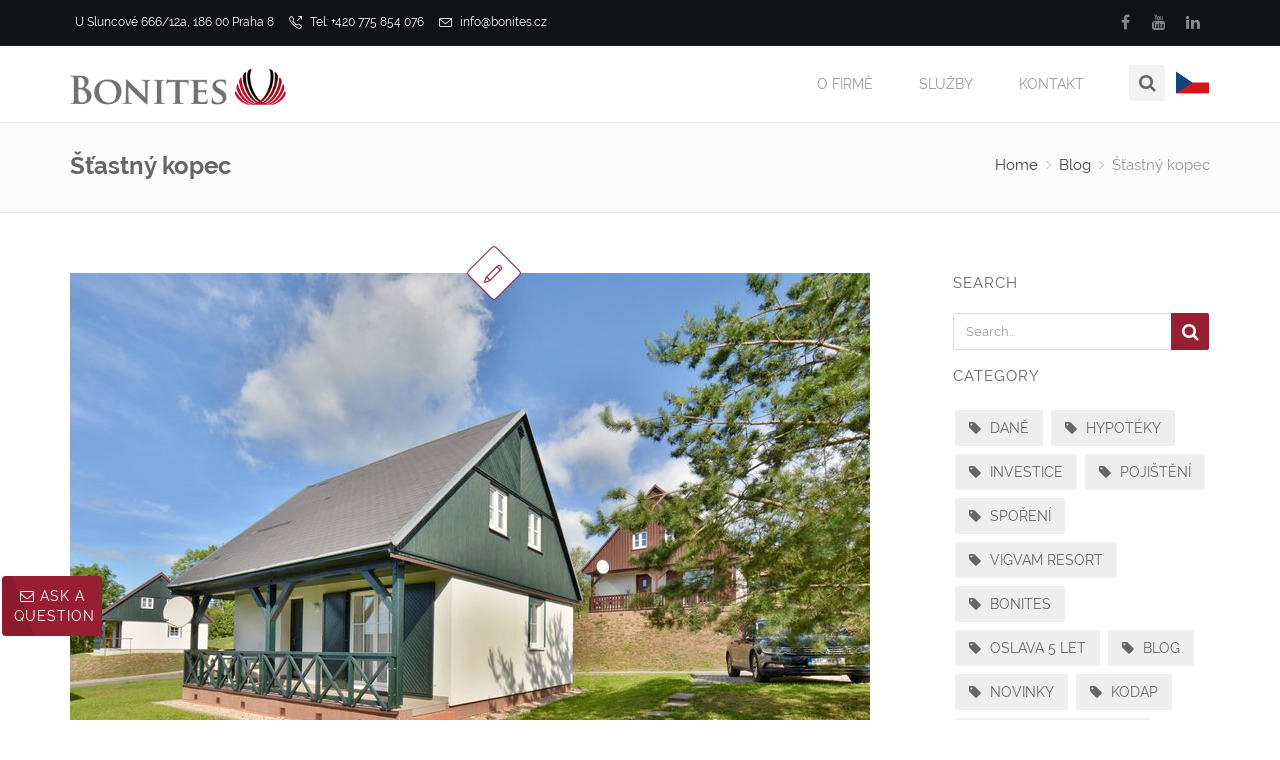

--- FILE ---
content_type: text/html; charset=utf-8
request_url: https://bonites.cz/en/blog/stastny-kopec/
body_size: 25592
content:
<!DOCTYPE html><!--[if IE 8 ]><html class="ie ie8" lang="en"><![endif]--><!--[if (gte IE 9)|!(IE)]><html lang="en" class="no-js"><![endif]--><html lang="en"><head><script>(function(w,d,s,l,i){w[l]=w[l]||[];w[l].push({'gtm.start':
        new Date().getTime(),event:'gtm.js'});var f=d.getElementsByTagName(s)[0],
        j=d.createElement(s),dl=l!='dataLayer'?'&l='+l:'';j.async=true;j.src=
        'https://www.googletagmanager.com/gtm.js?id='+i+dl;f.parentNode.insertBefore(j,f);
        })(window,document,'script','dataLayer','GTM-WDN4BBS');
    </script><title>Šťastný kopec | BONITES</title><meta charset="utf-8"/><link href="https://fra1.digitaloceanspaces.com/bonites/static/img/favicon.ico" rel="shortcut icon" type="image/x-icon"/><link href="https://fra1.digitaloceanspaces.com/bonites/static/img/favicon.ico" rel="icon" type="image/x-icon"/><meta content="width=device-width, initial-scale=1, maximum-scale=1" name="viewport"/><meta content="" name="description"/><meta content="" name="keywords"/><meta content="www.endevel.cz" name="author"/><link href="https://fra1.digitaloceanspaces.com/bonites/static/CACHE/css/2cbbdb166b7f.css" media="screen" rel="stylesheet" type="text/css"/><meta content="https://bonites.cz/en/blog/stastny-kopec/" property="og:url"/><meta content="article" property="og:type"/><meta content="Šťastný kopec" property="og:title"/><meta content="Chcete si užít zimní radovánky v srdci Krkonoš? Nebo raději preferujete letní turistické výlety po hřebenech hor? Tak..." property="og:description"/><meta content="https://bonites.czhttps://fra1.digitaloceanspaces.com/bonites/media/images/DSC_1224_exp.width-800.jpg" property="og:image"/><!--[if IE 8]><script src="http://html5shiv.googlecode.com/svn/trunk/html5.js"></script><![endif]--><!--[if lt IE 9]><script src="http://html5shiv.googlecode.com/svn/trunk/html5.js"></script><![endif]--><script src="https://fra1.digitaloceanspaces.com/bonites/static/CACHE/js/c7af0bab1206.js" type="text/javascript"></script></head><body class="template-homepage"><noscript><iframe height="0" src="https://www.googletagmanager.com/ns.html?id=GTM-WDN4BBS" style="display:none;visibility:hidden" width="0"></iframe></noscript><div id="container"><div class="hidden-header"></div><header class="clearfix"><div class="top-bar"><div class="container"><div class="row"><div class="col-md-9 col-sm-9"><ul class="contact-details"><li><a href="#"><i class="icon-pointer"></i> U Sluncové 666/12a, 186 00 Praha 8</a></li><li><a href="tel:+420775854076"><i class="icon-call-out"></i> Tel: +420 775 854 076</a></li><li><a href="mailto:info@bonites.cz"><i class="icon-envelope"></i> info@bonites.cz</a></li></ul></div><div class="col-md-1 col-sm-1"><div class="search-side"><div class="langs"></div><a class="show-search"><i class="fa fa-search"></i></a></div></div><div class="col-md-2 col-sm-2"><ul class="social-list"><li><a class="facebook itl-tooltip" data-placement="bottom" href="https://www.facebook.com/Bonites-group-103477993798119/" target="_blank" title="Facebook"><i class="fa fa-facebook"></i></a></li><li><a class="youtube itl-tooltip" data-placement="bottom" href="https://www.youtube.com/channel/UCL9naiXsNfOM9674yr6ZCiw" target="_blank" title="YouTube"><i class="fa fa-youtube"></i></a></li><li><a class="linkdin itl-tooltip" data-placement="bottom" href="https://www.linkedin.com/groups/12092641/profile" target="_blank" title="Linkedin"><i class="fa fa-linkedin"></i></a></li></ul></div></div></div></div><div class="navbar navbar-default navbar-top"><div class="container"><div class="navbar-header"><form action="/search/" autocomplete="off" class="full-search" id="search-form" method="GET"><div class="container"><div class="row"><input autocomplete="off" class="form-control" id="query" name="query" placeholder="enter search word and hit enter" type="text"/><a class="close-search"><span class="fa fa-times fa-2x"></span></a></div><div class="search-results" id="searchResults"></div></div></form><button class="navbar-toggle" data-target=".navbar-collapse" data-toggle="collapse" type="button"><i class="fa fa-bars"></i></button><a class="navbar-brand" href="/en/"><img alt="" height="38" src="https://fra1.digitaloceanspaces.com/bonites/static/img/BONITES_2_cmyk.png" width="216"/></a></div><div class="navbar-collapse collapse"><div class="search-side"><div class="langs"><a href=""><img src="https://fra1.digitaloceanspaces.com/bonites/static/img/cs.png" width="35"/></a></div><a class="show-search"><i class="fa fa-search"></i></a></div><ul class="nav navbar-nav navbar-right"><li class=""><a href="/en/o-n%C3%A1s/">O firmě</a></li><li class=" drop"><a href="/en/sluzby/">Služby</a><ul class=""><li class=""><a href="/en/sluzby/hypotecni-uvery/">Mortgages and Loans</a></li><li class=""><a href="/en/slu%C5%BEby/investice/">Investment and Saving</a></li><li class=""><a href="/en/slu%C5%BEby/life-and-property-insurance/">Life and Property Insurance</a></li><li class=""><a href="/en/sluzby/realitni-sluzby/">Real Estate Services</a></li><li class=""><a href="/en/slu%C5%BEby/projects-and-grants/">Projects and Grants</a></li><li class=""><a href="/en/slu%C5%BEby/legal-services/">Legal Services</a></li><li class=""><a href="/en/slu%C5%BEby/accounting-and-tax-services/">Accounting and Tax Services</a></li><li class=""><a href="/en/sluzby/poradentsvi-pro-firmy/">Consulting for Companies</a></li></ul></li><li class=""><a href="/en/kontakt/">Kontakt</a></li></ul></div></div><ul class="wpb-mobile-menu"><li class=""><a href="/en/o-n%C3%A1s/">O firmě</a></li><li class=" drop"><a href="/en/sluzby/">Služby</a><ul class=""><li class=""><a href="/en/sluzby/hypotecni-uvery/">Mortgages and Loans</a></li><li class=""><a href="/en/slu%C5%BEby/investice/">Investment and Saving</a></li><li class=""><a href="/en/slu%C5%BEby/life-and-property-insurance/">Life and Property Insurance</a></li><li class=""><a href="/en/sluzby/realitni-sluzby/">Real Estate Services</a></li><li class=""><a href="/en/slu%C5%BEby/projects-and-grants/">Projects and Grants</a></li><li class=""><a href="/en/slu%C5%BEby/legal-services/">Legal Services</a></li><li class=""><a href="/en/slu%C5%BEby/accounting-and-tax-services/">Accounting and Tax Services</a></li><li class=""><a href="/en/sluzby/poradentsvi-pro-firmy/">Consulting for Companies</a></li></ul></li><li class=""><a href="/en/kontakt/">Kontakt</a></li></ul></div></header><div class="page-banner"><div class="container"><div class="row"><div class="col-md-6 col-sm-6"><h1>Šťastný kopec</h1></div><div class="col-md-6 col-sm-6"><div class="breadcrumbs"><a href="/en/">Home</a> <span class="crumbs-spacer"><i class="fa fa-angle-right"></i></span> <a href="/en/blog/">Blog</a> <span class="crumbs-spacer"><i class="fa fa-angle-right"></i></span> <span>Šťastný kopec</span></div></div></div></div></div><div id="content-for-ajax"><div id="content"><div class="container"><div class="row"><div class="col-md-9"><div class="blog-post"><div class="post-format"><span><a href="/en/blog/stastny-kopec/"><i class="icon-pencil"></i></a></span></div><div class="feature-inner"><a href="/en/blog/stastny-kopec/"><img alt="" src="https://fra1.digitaloceanspaces.com/bonites/media/images/DSC_1224_exp.width-800.jpg"/></a></div><div class="post-content"><div class="meta"><span class="meta-part"><a href="#"><i class="icon-clock"></i> Nov. 19, 2019</a></span><span class="meta-part"><i class="icon-folder"></i></span> <span class="meta-part"><a href="#"><i class="icon-user"></i> Marek Kuneš</a></span></div><h3 class="post-title"><a href="/en/blog/stastny-kopec/">Šťastný kopec</a></h3><div class="rich-text"><p>Chcete si užít zimní radovánky v srdci Krkonoš? Nebo raději preferujete letní turistické výlety po hřebenech hor? Tak právě pro vás nyní nabízíme možnost pronájmu naší nové chaty, která se nachází v obci Čistá u Černého dolu.</p><p><br/></p><p>Areál Happy Hill nabízí krásné ubytování na úpatí Černé hory, v bezprostřední blízkosti SkiResortu Černá Hora Pec.</p><p><br/></p><p>V přízemí chaty se nachází prostorný obývací pokoj se sedací soupravou a TV, propojený s kuchyní a jídelním koutem. Kompletně vybavená kuchyňská linka nabízí 4 plotýnkovou varnou desku, kávovar, varnou konvici, lednici a mikrovlnnou troubu. Dále je v přízemí toaleta, komora a zádveří s vyhřívanou podlahou.</p><p>V prvním poschodí se nacházejí 3 ložnice, každá se dvěma lůžky, koupelna s vanou, sprchovým koutem a toaletou.</p><p>U chaty se nachází parkovací místa pro dva automobily.</p><p><br/></p><p>Za poplatek je zde možnost objednat si donášku snídaně. Nejbližší restaurace se nachází ve vzdálenosti 200 metrů a obchod najdete v centru Černého Dolu, vzdáleném 2 minuty jízdy autem.</p><p><br/></p><p>V prostorách areálu se nachází dětské hřiště, vybavené houpačkami, dřevěným prolézacím hradem a dalšími dětskými atrakcemi. Příznivci sportů pak mohou využít dva ping-pongové stoly nebo travnaté hřiště na volejbal či fotbal. V létě je v provozu vyhřívaný bazén a venkovní krb.</p><p><br/></p><p>V letní sezóně si mohou návštěvníci vybrat z nepřeberného množství zajímavých výletů v blízkém i vzdálenějším okolí (Vrchlabí, Janské Lázně, Sněžka - 1602 m.n.m., Adršpašské skály, ZOO Dvůr Králové, Bozkovské jeskyně, Pramen Labe, atd.).</p><p><br/></p><p>V okolí najdete spousty krásných rozhleden a cyklistických stezek, ale také můžete využít různorodých sportovních aktivit přímo v areálu nebo mimo tento krásný areál (půjčovna kol i elektrokol, aquapark, jízda na koni, bowling, tenisový kurt).</p><p><br/></p><p>V zimní sezóně je v prostorách recepce v provozu půjčovna lyžařského vybavení a své služby zde nabízí i lyžařská škola. Do všech lyžařských středisek (např. Černý Důl – 2,5 km, Janské Lázně - 7 km ) i zpět domů Vás zdarma zaveze skibus, zastavující dle požadavků přímo u jednotlivých chat v areálu. Kromě lyžařských areálů a běžeckých tratí v nejbližším okolí můžete využít i další možnosti vyžití – snowtubing nebo sáňkařské dráhy. <br/></p><p><br/></p><p>U nás si mohou užít dovolenou rodiny s dětmi, příznivci letních i zimních sportů i ti, kteří mají rádi klidnou dovolenou v čistém horském prostředí.</p><p><br/></p><p>Pro více informací přejděte na stránku <a href="http://www.bonites.cz/happyhill">Bonites - Happy hill</a></p></div></div><div class="share"><div class="social-link pull-left"><span>Share on social networks</span><iframe allow="encrypted-media" allowtransparency="true" frameborder="0" height="20" scrolling="no" src="https://www.facebook.com/plugins/share_button.php?href=https://bonites.cz/en/blog/stastny-kopec/&amp;layout=button_count&amp;size=small&amp;width=97&amp;height=20" style="border:none;overflow:hidden" width="97"></iframe></div></div></div></div><aside class="col-md-3 right-sidebar" id="sidebar"><div class="widget widget-search"><h5 class="widget-title">Search</h5><form action="/cs/blog/"><input class="form-control" name="title" placeholder="Search..." type="search"/><button class="search-btn" type="submit"><i class="fa fa-search"></i></button></form></div><div class="widget tag"><h5 class="widget-title">Category</h5><a href="/cs/blog/?tag=dane"><i class="fa fa-tag"></i> daně</a> <a href="/cs/blog/?tag=hypoteky"><i class="fa fa-tag"></i> hypotéky</a> <a href="/cs/blog/?tag=investice"><i class="fa fa-tag"></i> investice</a> <a href="/cs/blog/?tag=pojisteni"><i class="fa fa-tag"></i> pojištění</a> <a href="/cs/blog/?tag=sporeni"><i class="fa fa-tag"></i> spoření</a> <a href="/cs/blog/?tag=vigvam-resort"><i class="fa fa-tag"></i> Vigvam resort</a> <a href="/cs/blog/?tag=bonites"><i class="fa fa-tag"></i> Bonites</a> <a href="/cs/blog/?tag=oslava-5-let"><i class="fa fa-tag"></i> oslava 5 let</a> <a href="/cs/blog/?tag=blog"><i class="fa fa-tag"></i> blog</a> <a href="/cs/blog/?tag=novinky"><i class="fa fa-tag"></i> novinky</a> <a href="/cs/blog/?tag=kodap"><i class="fa fa-tag"></i> Kodap</a> <a href="/cs/blog/?tag=konference-tabor"><i class="fa fa-tag"></i> konference-tábor</a> <a href="/cs/blog/?tag=konference"><i class="fa fa-tag"></i> konference</a> <a href="/cs/blog/?tag=tabor"><i class="fa fa-tag"></i> Tábor</a> <a href="/cs/blog/?tag=vzdelani"><i class="fa fa-tag"></i> vzdělání</a> <a href="/cs/blog/?tag=svata-katerina"><i class="fa fa-tag"></i> svata-katerina</a> <a href="/cs/blog/?tag=soutez"><i class="fa fa-tag"></i> soutez</a> <a href="/cs/blog/?tag=broker-trust"><i class="fa fa-tag"></i> Broker trust</a> <a href="/cs/blog/?tag=cestovni-pojisteni"><i class="fa fa-tag"></i> cestovní pojištění</a> <a href="/cs/blog/?tag=dusan-sidlo"><i class="fa fa-tag"></i> Dušan Šídlo</a> <a href="/cs/blog/?tag=jiri-pech"><i class="fa fa-tag"></i> Jiří Pech</a> <a href="/cs/blog/?tag=relax"><i class="fa fa-tag"></i> relax</a> <a href="/cs/blog/?tag=krkonose"><i class="fa fa-tag"></i> Krkonoše</a> <a href="/cs/blog/?tag=penzijko"><i class="fa fa-tag"></i> penzijko</a> <a href="/cs/blog/?tag=benefity"><i class="fa fa-tag"></i> benefity</a></div><div class="widget widget-popular-posts"><h5 class="widget-title">Last articles</h5><ul class="posts-list"><li><div class="widget-thumb"><a href="/cs/blog/hypotecni-sazby-u-dna-vlna-refixaci-na-obzoru-investice-na-novych-rekordech-co-prinesl-rok-2025-co-cekat-v-roce-2026/"><img alt="" src="https://fra1.digitaloceanspaces.com/bonites/media/images/5.2e16d0ba.fill-90x50.jpg" width="90"/></a></div><div class="widget-content"><a href="/cs/blog/hypotecni-sazby-u-dna-vlna-refixaci-na-obzoru-investice-na-novych-rekordech-co-prinesl-rok-2025-co-cekat-v-roce-2026/">Hypoteční sazby u dna, vlna refixací na obzoru a investice na nových rekordech. Co přinesl rok 2025 a co čekat v roce 2026?</a> <span>Jan. 23, 2026</span></div><div class="clearfix"></div></li><li><div class="widget-thumb"><a href="/cs/blog/prekrasne-vanoce-stastny-novy-rok-2026/"><img alt="" src="https://fra1.digitaloceanspaces.com/bonites/media/images/PNG_PF_2026_pro_klienty_cervene.2e16d0ba.fill-90x50.png" width="90"/></a></div><div class="widget-content"><a href="/cs/blog/prekrasne-vanoce-stastny-novy-rok-2026/">Překrásné Vánoce a šťastný nový rok 2026</a> <span>Dec. 19, 2025</span></div><div class="clearfix"></div></li><li><div class="widget-thumb"><a href="/cs/blog/klidna-budoucnost-tisicove-slevy-na-dani-statni-prispevky-jeste-letos-tyto-produkty-vam-zajisti/"><img alt="" src="https://fra1.digitaloceanspaces.com/bonites/media/images/produkty-se-statni-podporou-a-danovy.2e16d0ba.fill-90x50.jpg" width="90"/></a></div><div class="widget-content"><a href="/cs/blog/klidna-budoucnost-tisicove-slevy-na-dani-statni-prispevky-jeste-letos-tyto-produkty-vam-zajisti/">Klidná budoucnost, tisícové slevy na dani a státní příspěvky ještě letos? Tyto produkty vám to zajistí</a> <span>Nov. 7, 2025</span></div><div class="clearfix"></div></li><li><div class="widget-thumb"><a href="/cs/blog/kdyz-chcete-bydlet-ve-vlastnim-koupit-novostavbu-rekonstruovat-nebo-rovnou-stavet/"><img alt="" src="https://fra1.digitaloceanspaces.com/bonites/media/images/rekonvalescence.2e16d0ba.fill-90x50.png" width="90"/></a></div><div class="widget-content"><a href="/cs/blog/kdyz-chcete-bydlet-ve-vlastnim-koupit-novostavbu-rekonstruovat-nebo-rovnou-stavet/">Když chcete bydlet ve vlastním: Koupit novostavbu, rekonstruovat, nebo rovnou stavět?</a> <span>Oct. 3, 2025</span></div><div class="clearfix"></div></li><li><div class="widget-thumb"><a href="/cs/blog/menove-zajisteni-kdyz-resite-kurzy-men-na-plazi-netrapi-vas-v-investicich/"><img alt="" src="https://fra1.digitaloceanspaces.com/bonites/media/images/menove-zajisteni8.2e16d0ba.fill-90x50.jpg" width="90"/></a></div><div class="widget-content"><a href="/cs/blog/menove-zajisteni-kdyz-resite-kurzy-men-na-plazi-netrapi-vas-v-investicich/">Měnové zajištění: když řešíte kurzy měn na pláži a netrápí vás v investicích</a> <span>Sept. 4, 2025</span></div><div class="clearfix"></div></li><li><div class="widget-thumb"><a href="/cs/blog/letni-special-pojistne-kuriozity-ze-sveta-slavnych-i-nejvetsi-bizary-ktere-pojistovny-resily/"><img alt="" src="https://fra1.digitaloceanspaces.com/bonites/media/images/pojistne-kuriozity-2.2e16d0ba.fill-90x50.png" width="90"/></a></div><div class="widget-content"><a href="/cs/blog/letni-special-pojistne-kuriozity-ze-sveta-slavnych-i-nejvetsi-bizary-ktere-pojistovny-resily/">Letní speciál: Pojistné kuriozity ze světa slavných i největší bizáry, které pojišťovny řešily</a> <span>July 17, 2025</span></div><div class="clearfix"></div></li><li><div class="widget-thumb"><a href="/cs/blog/slunce-seno-pojisteni-jak-ucinne-chranit-rekreacni-nemovitosti-nejen-proti-letnim-rizikum/"><img alt="" src="https://fra1.digitaloceanspaces.com/bonites/media/images/zabezpeceni-rekreacnich-objetu-9.2e16d0ba.fill-90x50.jpg" width="90"/></a></div><div class="widget-content"><a href="/cs/blog/slunce-seno-pojisteni-jak-ucinne-chranit-rekreacni-nemovitosti-nejen-proti-letnim-rizikum/">Slunce, seno, pojištění. Jak účinně chránit rekreační nemovitosti nejen proti letním rizikům?</a> <span>June 12, 2025</span></div><div class="clearfix"></div></li></ul></div></aside></div></div><div class="project"><div class="container"><div class="recent-projects"><h4 class="title"><span></span></h4><div class="touch-carousel" id="projects-carousel-"><div class="portfolio-item item"><div class="portfolio-border"><div class="portfolio-img"><img alt="" src="https://fra1.digitaloceanspaces.com/bonites/media/images/DSC_1217_exp.2e16d0ba.fill-277x155.jpg"/><div class="overlay"><a class="lightbox" data-lightbox-gallery="" href="https://fra1.digitaloceanspaces.com/bonites/media/images/DSC_1217_exp.original.jpg"><i class="more fa fa-search"></i></a></div></div></div></div><div class="portfolio-item item"><div class="portfolio-border"><div class="portfolio-img"><img alt="" src="https://fra1.digitaloceanspaces.com/bonites/media/images/DSC_1230_exp.2e16d0ba.fill-277x155.jpg"/><div class="overlay"><a class="lightbox" data-lightbox-gallery="" href="https://fra1.digitaloceanspaces.com/bonites/media/images/DSC_1230_exp.original.jpg"><i class="more fa fa-search"></i></a></div></div></div></div><div class="portfolio-item item"><div class="portfolio-border"><div class="portfolio-img"><img alt="" src="https://fra1.digitaloceanspaces.com/bonites/media/images/DSC_1272_exp.2e16d0ba.fill-277x155.jpg"/><div class="overlay"><a class="lightbox" data-lightbox-gallery="" href="https://fra1.digitaloceanspaces.com/bonites/media/images/DSC_1272_exp.original.jpg"><i class="more fa fa-search"></i></a></div></div></div></div><div class="portfolio-item item"><div class="portfolio-border"><div class="portfolio-img"><img alt="" src="https://fra1.digitaloceanspaces.com/bonites/media/images/DSC_1259_exp.2e16d0ba.fill-277x155.jpg"/><div class="overlay"><a class="lightbox" data-lightbox-gallery="" href="https://fra1.digitaloceanspaces.com/bonites/media/images/DSC_1259_exp.original.jpg"><i class="more fa fa-search"></i></a></div></div></div></div><div class="portfolio-item item"><div class="portfolio-border"><div class="portfolio-img"><img alt="" src="https://fra1.digitaloceanspaces.com/bonites/media/images/DSC_1285_exp.2e16d0ba.fill-277x155.jpg"/><div class="overlay"><a class="lightbox" data-lightbox-gallery="" href="https://fra1.digitaloceanspaces.com/bonites/media/images/DSC_1285_exp.original.jpg"><i class="more fa fa-search"></i></a></div></div></div></div><div class="portfolio-item item"><div class="portfolio-border"><div class="portfolio-img"><img alt="" src="https://fra1.digitaloceanspaces.com/bonites/media/images/DSC_1246_exp.2e16d0ba.fill-277x155.jpg"/><div class="overlay"><a class="lightbox" data-lightbox-gallery="" href="https://fra1.digitaloceanspaces.com/bonites/media/images/DSC_1246_exp.original.jpg"><i class="more fa fa-search"></i></a></div></div></div></div><div class="portfolio-item item"><div class="portfolio-border"><div class="portfolio-img"><img alt="" src="https://fra1.digitaloceanspaces.com/bonites/media/images/DSC_1191_exp.2e16d0ba.fill-277x155.jpg"/><div class="overlay"><a class="lightbox" data-lightbox-gallery="" href="https://fra1.digitaloceanspaces.com/bonites/media/images/DSC_1191_exp.original.jpg"><i class="more fa fa-search"></i></a></div></div></div></div><div class="portfolio-item item"><div class="portfolio-border"><div class="portfolio-img"><img alt="" src="https://fra1.digitaloceanspaces.com/bonites/media/images/stezka_korumani.2e16d0ba.fill-277x155.jpg"/><div class="overlay"><a class="lightbox" data-lightbox-gallery="" href="https://fra1.digitaloceanspaces.com/bonites/media/images/stezka_korumani.original.jpg"><i class="more fa fa-search"></i></a></div></div></div></div><div class="portfolio-item item"><div class="portfolio-border"><div class="portfolio-img"><img alt="" src="https://fra1.digitaloceanspaces.com/bonites/media/images/snezka.2e16d0ba.fill-277x155.jpg"/><div class="overlay"><a class="lightbox" data-lightbox-gallery="" href="https://fra1.digitaloceanspaces.com/bonites/media/images/snezka.original.jpg"><i class="more fa fa-search"></i></a></div></div></div></div><div class="portfolio-item item"><div class="portfolio-border"><div class="portfolio-img"><img alt="" src="https://fra1.digitaloceanspaces.com/bonites/media/images/037_skiresort_2017.2e16d0ba.fill-277x155.jpg"/><div class="overlay"><a class="lightbox" data-lightbox-gallery="" href="https://fra1.digitaloceanspaces.com/bonites/media/images/037_skiresort_2017.original.jpg"><i class="more fa fa-search"></i></a></div></div></div></div></div><div class="text-center ref-button-block"></div></div></div></div><section id="slider"><div class="tp-banner-container"><div class="tp-banner"><ul></ul><div class="tp-bannertimer"></div></div></div></section></div></div><div class="copyright-section margin-top"><div class="container"><div class="row"><div class="col-sm-6"><p>Copyright © 2026 Bonites group s.r.o. Made by <a href="http://www.endevel.cz" target="_blank">www.endevel.cz</a></p></div><div class="col-sm-6"><ul class="footer-nav"></ul></div></div></div></div><div class="cnb-info-section"><div class="container"><div class="row"><div class="col-sm-12"><div class="rich-text"><p><br/></p></div></div></div></div></div></div><a class="back-to-top" href="#"><i class="fa fa-angle-up"></i></a><button class="btn btn-effect meeting-button" data-target="#meeting_modal" data-toggle="modal" type="button"><i class="fa fa-envelope-o"></i> Ask a question</button><div class="modal meeting-modal" id="meeting_modal" role="dialog" tabindex="-1"><div class="modal-dialog" role="document"><div class="modal-content"><div class="modal-header"><h5 class="modal-title">Ask a question</h5><button aria-label="Close" class="close" data-dismiss="modal" type="button"><span aria-hidden="true">×</span></button></div><div class="modal-body"><form action="/en/marketing/meeting/?back=/en/blog/stastny-kopec/" method="post"><input name="csrfmiddlewaretoken" type="hidden" value="0JeDQdsC6hUzyjUGTwhbGnyqIIZSWytCEnFNd7mJJ1Q5cCilUErUsHTDNQ0oqt8F"/><div class="row"><div class="col-sm-4 vert-cent"><label for="id_name">Name and surname*:</label></div><div class="col-sm-8 "><input class="form-control top-margin-zero" id="id_name" name="name" placeholder="Name and surname" required="" type="text"/></div></div><div class="row"><div class="col-sm-4 vert-cent"><label for="id_email">Email*:</label></div><div class="col-sm-8 "><input class="form-control top-margin-zero" id="id_email" maxlength="256" name="email" placeholder="Email" required="" type="email"/></div></div><div class="row"><div class="col-sm-4 vert-cent"><label for="id_phone">Phone:</label></div><div class="col-sm-8 "><input class="form-control top-margin-zero" id="id_phone" maxlength="256" name="phone" placeholder="Phone" type="text"/></div></div><div class="row"><div class="col-sm-4 vert-cent"><label for="id_message">Message*:</label></div><div class="col-sm-8"><textarea class="form-control top-margin-zero" cols="40" id="id_message" name="message" placeholder="Your message" required="" rows="4"></textarea></div></div><div class="row"><div class="col-sm-4 col-xs-6 vert-cent"><label class="agree-label" for="id_agree">Consent to the processing of personal data*:</label></div><div class="col-sm-8 col-xs-6"><input class="checkbox_input" id="id_agree" name="agree" required="" type="checkbox"/></div></div><div class="row"><div class="col-sm-4 vert-cent"></div><div class="col-sm-8"><script src="https://www.google.com/recaptcha/api.js"></script><div class="g-recaptcha" data-sitekey="6Lf17JkUAAAAAL-UFLl9SbAyqOL5M5SLTabKLeq6"></div></div><div class="col-sm-4 vert-cent"></div><div class="col-sm-8 "><input class="button-side" type="submit" value="Send"/></div></div></form></div></div></div></div><div id="footer-js"><script src="https://fra1.digitaloceanspaces.com/bonites/static/CACHE/js/56dec8c94409.js" type="text/javascript"></script><script>

        $(document).ready(function () {
            $("#slider1").slider({
                range: "min",
                value: 2500000,
                min: 100000,
                max: 10000000,
                step: 10000,
                slide: changeValueMortrage,
                stop: calculateRates,
            });
            calculateRates();
        });
    </script></div><script src="https://maps.googleapis.com/maps/api/js?key=AIzaSyDe1Ng75dhmm9X0Zve-8WHZa0NSUnSms0s&amp;callback=initMap"></script></body></html>

--- FILE ---
content_type: text/html; charset=utf-8
request_url: https://www.google.com/recaptcha/api2/anchor?ar=1&k=6Lf17JkUAAAAAL-UFLl9SbAyqOL5M5SLTabKLeq6&co=aHR0cHM6Ly9ib25pdGVzLmN6OjQ0Mw..&hl=en&v=N67nZn4AqZkNcbeMu4prBgzg&size=normal&anchor-ms=20000&execute-ms=30000&cb=k8ffc889yklw
body_size: 49444
content:
<!DOCTYPE HTML><html dir="ltr" lang="en"><head><meta http-equiv="Content-Type" content="text/html; charset=UTF-8">
<meta http-equiv="X-UA-Compatible" content="IE=edge">
<title>reCAPTCHA</title>
<style type="text/css">
/* cyrillic-ext */
@font-face {
  font-family: 'Roboto';
  font-style: normal;
  font-weight: 400;
  font-stretch: 100%;
  src: url(//fonts.gstatic.com/s/roboto/v48/KFO7CnqEu92Fr1ME7kSn66aGLdTylUAMa3GUBHMdazTgWw.woff2) format('woff2');
  unicode-range: U+0460-052F, U+1C80-1C8A, U+20B4, U+2DE0-2DFF, U+A640-A69F, U+FE2E-FE2F;
}
/* cyrillic */
@font-face {
  font-family: 'Roboto';
  font-style: normal;
  font-weight: 400;
  font-stretch: 100%;
  src: url(//fonts.gstatic.com/s/roboto/v48/KFO7CnqEu92Fr1ME7kSn66aGLdTylUAMa3iUBHMdazTgWw.woff2) format('woff2');
  unicode-range: U+0301, U+0400-045F, U+0490-0491, U+04B0-04B1, U+2116;
}
/* greek-ext */
@font-face {
  font-family: 'Roboto';
  font-style: normal;
  font-weight: 400;
  font-stretch: 100%;
  src: url(//fonts.gstatic.com/s/roboto/v48/KFO7CnqEu92Fr1ME7kSn66aGLdTylUAMa3CUBHMdazTgWw.woff2) format('woff2');
  unicode-range: U+1F00-1FFF;
}
/* greek */
@font-face {
  font-family: 'Roboto';
  font-style: normal;
  font-weight: 400;
  font-stretch: 100%;
  src: url(//fonts.gstatic.com/s/roboto/v48/KFO7CnqEu92Fr1ME7kSn66aGLdTylUAMa3-UBHMdazTgWw.woff2) format('woff2');
  unicode-range: U+0370-0377, U+037A-037F, U+0384-038A, U+038C, U+038E-03A1, U+03A3-03FF;
}
/* math */
@font-face {
  font-family: 'Roboto';
  font-style: normal;
  font-weight: 400;
  font-stretch: 100%;
  src: url(//fonts.gstatic.com/s/roboto/v48/KFO7CnqEu92Fr1ME7kSn66aGLdTylUAMawCUBHMdazTgWw.woff2) format('woff2');
  unicode-range: U+0302-0303, U+0305, U+0307-0308, U+0310, U+0312, U+0315, U+031A, U+0326-0327, U+032C, U+032F-0330, U+0332-0333, U+0338, U+033A, U+0346, U+034D, U+0391-03A1, U+03A3-03A9, U+03B1-03C9, U+03D1, U+03D5-03D6, U+03F0-03F1, U+03F4-03F5, U+2016-2017, U+2034-2038, U+203C, U+2040, U+2043, U+2047, U+2050, U+2057, U+205F, U+2070-2071, U+2074-208E, U+2090-209C, U+20D0-20DC, U+20E1, U+20E5-20EF, U+2100-2112, U+2114-2115, U+2117-2121, U+2123-214F, U+2190, U+2192, U+2194-21AE, U+21B0-21E5, U+21F1-21F2, U+21F4-2211, U+2213-2214, U+2216-22FF, U+2308-230B, U+2310, U+2319, U+231C-2321, U+2336-237A, U+237C, U+2395, U+239B-23B7, U+23D0, U+23DC-23E1, U+2474-2475, U+25AF, U+25B3, U+25B7, U+25BD, U+25C1, U+25CA, U+25CC, U+25FB, U+266D-266F, U+27C0-27FF, U+2900-2AFF, U+2B0E-2B11, U+2B30-2B4C, U+2BFE, U+3030, U+FF5B, U+FF5D, U+1D400-1D7FF, U+1EE00-1EEFF;
}
/* symbols */
@font-face {
  font-family: 'Roboto';
  font-style: normal;
  font-weight: 400;
  font-stretch: 100%;
  src: url(//fonts.gstatic.com/s/roboto/v48/KFO7CnqEu92Fr1ME7kSn66aGLdTylUAMaxKUBHMdazTgWw.woff2) format('woff2');
  unicode-range: U+0001-000C, U+000E-001F, U+007F-009F, U+20DD-20E0, U+20E2-20E4, U+2150-218F, U+2190, U+2192, U+2194-2199, U+21AF, U+21E6-21F0, U+21F3, U+2218-2219, U+2299, U+22C4-22C6, U+2300-243F, U+2440-244A, U+2460-24FF, U+25A0-27BF, U+2800-28FF, U+2921-2922, U+2981, U+29BF, U+29EB, U+2B00-2BFF, U+4DC0-4DFF, U+FFF9-FFFB, U+10140-1018E, U+10190-1019C, U+101A0, U+101D0-101FD, U+102E0-102FB, U+10E60-10E7E, U+1D2C0-1D2D3, U+1D2E0-1D37F, U+1F000-1F0FF, U+1F100-1F1AD, U+1F1E6-1F1FF, U+1F30D-1F30F, U+1F315, U+1F31C, U+1F31E, U+1F320-1F32C, U+1F336, U+1F378, U+1F37D, U+1F382, U+1F393-1F39F, U+1F3A7-1F3A8, U+1F3AC-1F3AF, U+1F3C2, U+1F3C4-1F3C6, U+1F3CA-1F3CE, U+1F3D4-1F3E0, U+1F3ED, U+1F3F1-1F3F3, U+1F3F5-1F3F7, U+1F408, U+1F415, U+1F41F, U+1F426, U+1F43F, U+1F441-1F442, U+1F444, U+1F446-1F449, U+1F44C-1F44E, U+1F453, U+1F46A, U+1F47D, U+1F4A3, U+1F4B0, U+1F4B3, U+1F4B9, U+1F4BB, U+1F4BF, U+1F4C8-1F4CB, U+1F4D6, U+1F4DA, U+1F4DF, U+1F4E3-1F4E6, U+1F4EA-1F4ED, U+1F4F7, U+1F4F9-1F4FB, U+1F4FD-1F4FE, U+1F503, U+1F507-1F50B, U+1F50D, U+1F512-1F513, U+1F53E-1F54A, U+1F54F-1F5FA, U+1F610, U+1F650-1F67F, U+1F687, U+1F68D, U+1F691, U+1F694, U+1F698, U+1F6AD, U+1F6B2, U+1F6B9-1F6BA, U+1F6BC, U+1F6C6-1F6CF, U+1F6D3-1F6D7, U+1F6E0-1F6EA, U+1F6F0-1F6F3, U+1F6F7-1F6FC, U+1F700-1F7FF, U+1F800-1F80B, U+1F810-1F847, U+1F850-1F859, U+1F860-1F887, U+1F890-1F8AD, U+1F8B0-1F8BB, U+1F8C0-1F8C1, U+1F900-1F90B, U+1F93B, U+1F946, U+1F984, U+1F996, U+1F9E9, U+1FA00-1FA6F, U+1FA70-1FA7C, U+1FA80-1FA89, U+1FA8F-1FAC6, U+1FACE-1FADC, U+1FADF-1FAE9, U+1FAF0-1FAF8, U+1FB00-1FBFF;
}
/* vietnamese */
@font-face {
  font-family: 'Roboto';
  font-style: normal;
  font-weight: 400;
  font-stretch: 100%;
  src: url(//fonts.gstatic.com/s/roboto/v48/KFO7CnqEu92Fr1ME7kSn66aGLdTylUAMa3OUBHMdazTgWw.woff2) format('woff2');
  unicode-range: U+0102-0103, U+0110-0111, U+0128-0129, U+0168-0169, U+01A0-01A1, U+01AF-01B0, U+0300-0301, U+0303-0304, U+0308-0309, U+0323, U+0329, U+1EA0-1EF9, U+20AB;
}
/* latin-ext */
@font-face {
  font-family: 'Roboto';
  font-style: normal;
  font-weight: 400;
  font-stretch: 100%;
  src: url(//fonts.gstatic.com/s/roboto/v48/KFO7CnqEu92Fr1ME7kSn66aGLdTylUAMa3KUBHMdazTgWw.woff2) format('woff2');
  unicode-range: U+0100-02BA, U+02BD-02C5, U+02C7-02CC, U+02CE-02D7, U+02DD-02FF, U+0304, U+0308, U+0329, U+1D00-1DBF, U+1E00-1E9F, U+1EF2-1EFF, U+2020, U+20A0-20AB, U+20AD-20C0, U+2113, U+2C60-2C7F, U+A720-A7FF;
}
/* latin */
@font-face {
  font-family: 'Roboto';
  font-style: normal;
  font-weight: 400;
  font-stretch: 100%;
  src: url(//fonts.gstatic.com/s/roboto/v48/KFO7CnqEu92Fr1ME7kSn66aGLdTylUAMa3yUBHMdazQ.woff2) format('woff2');
  unicode-range: U+0000-00FF, U+0131, U+0152-0153, U+02BB-02BC, U+02C6, U+02DA, U+02DC, U+0304, U+0308, U+0329, U+2000-206F, U+20AC, U+2122, U+2191, U+2193, U+2212, U+2215, U+FEFF, U+FFFD;
}
/* cyrillic-ext */
@font-face {
  font-family: 'Roboto';
  font-style: normal;
  font-weight: 500;
  font-stretch: 100%;
  src: url(//fonts.gstatic.com/s/roboto/v48/KFO7CnqEu92Fr1ME7kSn66aGLdTylUAMa3GUBHMdazTgWw.woff2) format('woff2');
  unicode-range: U+0460-052F, U+1C80-1C8A, U+20B4, U+2DE0-2DFF, U+A640-A69F, U+FE2E-FE2F;
}
/* cyrillic */
@font-face {
  font-family: 'Roboto';
  font-style: normal;
  font-weight: 500;
  font-stretch: 100%;
  src: url(//fonts.gstatic.com/s/roboto/v48/KFO7CnqEu92Fr1ME7kSn66aGLdTylUAMa3iUBHMdazTgWw.woff2) format('woff2');
  unicode-range: U+0301, U+0400-045F, U+0490-0491, U+04B0-04B1, U+2116;
}
/* greek-ext */
@font-face {
  font-family: 'Roboto';
  font-style: normal;
  font-weight: 500;
  font-stretch: 100%;
  src: url(//fonts.gstatic.com/s/roboto/v48/KFO7CnqEu92Fr1ME7kSn66aGLdTylUAMa3CUBHMdazTgWw.woff2) format('woff2');
  unicode-range: U+1F00-1FFF;
}
/* greek */
@font-face {
  font-family: 'Roboto';
  font-style: normal;
  font-weight: 500;
  font-stretch: 100%;
  src: url(//fonts.gstatic.com/s/roboto/v48/KFO7CnqEu92Fr1ME7kSn66aGLdTylUAMa3-UBHMdazTgWw.woff2) format('woff2');
  unicode-range: U+0370-0377, U+037A-037F, U+0384-038A, U+038C, U+038E-03A1, U+03A3-03FF;
}
/* math */
@font-face {
  font-family: 'Roboto';
  font-style: normal;
  font-weight: 500;
  font-stretch: 100%;
  src: url(//fonts.gstatic.com/s/roboto/v48/KFO7CnqEu92Fr1ME7kSn66aGLdTylUAMawCUBHMdazTgWw.woff2) format('woff2');
  unicode-range: U+0302-0303, U+0305, U+0307-0308, U+0310, U+0312, U+0315, U+031A, U+0326-0327, U+032C, U+032F-0330, U+0332-0333, U+0338, U+033A, U+0346, U+034D, U+0391-03A1, U+03A3-03A9, U+03B1-03C9, U+03D1, U+03D5-03D6, U+03F0-03F1, U+03F4-03F5, U+2016-2017, U+2034-2038, U+203C, U+2040, U+2043, U+2047, U+2050, U+2057, U+205F, U+2070-2071, U+2074-208E, U+2090-209C, U+20D0-20DC, U+20E1, U+20E5-20EF, U+2100-2112, U+2114-2115, U+2117-2121, U+2123-214F, U+2190, U+2192, U+2194-21AE, U+21B0-21E5, U+21F1-21F2, U+21F4-2211, U+2213-2214, U+2216-22FF, U+2308-230B, U+2310, U+2319, U+231C-2321, U+2336-237A, U+237C, U+2395, U+239B-23B7, U+23D0, U+23DC-23E1, U+2474-2475, U+25AF, U+25B3, U+25B7, U+25BD, U+25C1, U+25CA, U+25CC, U+25FB, U+266D-266F, U+27C0-27FF, U+2900-2AFF, U+2B0E-2B11, U+2B30-2B4C, U+2BFE, U+3030, U+FF5B, U+FF5D, U+1D400-1D7FF, U+1EE00-1EEFF;
}
/* symbols */
@font-face {
  font-family: 'Roboto';
  font-style: normal;
  font-weight: 500;
  font-stretch: 100%;
  src: url(//fonts.gstatic.com/s/roboto/v48/KFO7CnqEu92Fr1ME7kSn66aGLdTylUAMaxKUBHMdazTgWw.woff2) format('woff2');
  unicode-range: U+0001-000C, U+000E-001F, U+007F-009F, U+20DD-20E0, U+20E2-20E4, U+2150-218F, U+2190, U+2192, U+2194-2199, U+21AF, U+21E6-21F0, U+21F3, U+2218-2219, U+2299, U+22C4-22C6, U+2300-243F, U+2440-244A, U+2460-24FF, U+25A0-27BF, U+2800-28FF, U+2921-2922, U+2981, U+29BF, U+29EB, U+2B00-2BFF, U+4DC0-4DFF, U+FFF9-FFFB, U+10140-1018E, U+10190-1019C, U+101A0, U+101D0-101FD, U+102E0-102FB, U+10E60-10E7E, U+1D2C0-1D2D3, U+1D2E0-1D37F, U+1F000-1F0FF, U+1F100-1F1AD, U+1F1E6-1F1FF, U+1F30D-1F30F, U+1F315, U+1F31C, U+1F31E, U+1F320-1F32C, U+1F336, U+1F378, U+1F37D, U+1F382, U+1F393-1F39F, U+1F3A7-1F3A8, U+1F3AC-1F3AF, U+1F3C2, U+1F3C4-1F3C6, U+1F3CA-1F3CE, U+1F3D4-1F3E0, U+1F3ED, U+1F3F1-1F3F3, U+1F3F5-1F3F7, U+1F408, U+1F415, U+1F41F, U+1F426, U+1F43F, U+1F441-1F442, U+1F444, U+1F446-1F449, U+1F44C-1F44E, U+1F453, U+1F46A, U+1F47D, U+1F4A3, U+1F4B0, U+1F4B3, U+1F4B9, U+1F4BB, U+1F4BF, U+1F4C8-1F4CB, U+1F4D6, U+1F4DA, U+1F4DF, U+1F4E3-1F4E6, U+1F4EA-1F4ED, U+1F4F7, U+1F4F9-1F4FB, U+1F4FD-1F4FE, U+1F503, U+1F507-1F50B, U+1F50D, U+1F512-1F513, U+1F53E-1F54A, U+1F54F-1F5FA, U+1F610, U+1F650-1F67F, U+1F687, U+1F68D, U+1F691, U+1F694, U+1F698, U+1F6AD, U+1F6B2, U+1F6B9-1F6BA, U+1F6BC, U+1F6C6-1F6CF, U+1F6D3-1F6D7, U+1F6E0-1F6EA, U+1F6F0-1F6F3, U+1F6F7-1F6FC, U+1F700-1F7FF, U+1F800-1F80B, U+1F810-1F847, U+1F850-1F859, U+1F860-1F887, U+1F890-1F8AD, U+1F8B0-1F8BB, U+1F8C0-1F8C1, U+1F900-1F90B, U+1F93B, U+1F946, U+1F984, U+1F996, U+1F9E9, U+1FA00-1FA6F, U+1FA70-1FA7C, U+1FA80-1FA89, U+1FA8F-1FAC6, U+1FACE-1FADC, U+1FADF-1FAE9, U+1FAF0-1FAF8, U+1FB00-1FBFF;
}
/* vietnamese */
@font-face {
  font-family: 'Roboto';
  font-style: normal;
  font-weight: 500;
  font-stretch: 100%;
  src: url(//fonts.gstatic.com/s/roboto/v48/KFO7CnqEu92Fr1ME7kSn66aGLdTylUAMa3OUBHMdazTgWw.woff2) format('woff2');
  unicode-range: U+0102-0103, U+0110-0111, U+0128-0129, U+0168-0169, U+01A0-01A1, U+01AF-01B0, U+0300-0301, U+0303-0304, U+0308-0309, U+0323, U+0329, U+1EA0-1EF9, U+20AB;
}
/* latin-ext */
@font-face {
  font-family: 'Roboto';
  font-style: normal;
  font-weight: 500;
  font-stretch: 100%;
  src: url(//fonts.gstatic.com/s/roboto/v48/KFO7CnqEu92Fr1ME7kSn66aGLdTylUAMa3KUBHMdazTgWw.woff2) format('woff2');
  unicode-range: U+0100-02BA, U+02BD-02C5, U+02C7-02CC, U+02CE-02D7, U+02DD-02FF, U+0304, U+0308, U+0329, U+1D00-1DBF, U+1E00-1E9F, U+1EF2-1EFF, U+2020, U+20A0-20AB, U+20AD-20C0, U+2113, U+2C60-2C7F, U+A720-A7FF;
}
/* latin */
@font-face {
  font-family: 'Roboto';
  font-style: normal;
  font-weight: 500;
  font-stretch: 100%;
  src: url(//fonts.gstatic.com/s/roboto/v48/KFO7CnqEu92Fr1ME7kSn66aGLdTylUAMa3yUBHMdazQ.woff2) format('woff2');
  unicode-range: U+0000-00FF, U+0131, U+0152-0153, U+02BB-02BC, U+02C6, U+02DA, U+02DC, U+0304, U+0308, U+0329, U+2000-206F, U+20AC, U+2122, U+2191, U+2193, U+2212, U+2215, U+FEFF, U+FFFD;
}
/* cyrillic-ext */
@font-face {
  font-family: 'Roboto';
  font-style: normal;
  font-weight: 900;
  font-stretch: 100%;
  src: url(//fonts.gstatic.com/s/roboto/v48/KFO7CnqEu92Fr1ME7kSn66aGLdTylUAMa3GUBHMdazTgWw.woff2) format('woff2');
  unicode-range: U+0460-052F, U+1C80-1C8A, U+20B4, U+2DE0-2DFF, U+A640-A69F, U+FE2E-FE2F;
}
/* cyrillic */
@font-face {
  font-family: 'Roboto';
  font-style: normal;
  font-weight: 900;
  font-stretch: 100%;
  src: url(//fonts.gstatic.com/s/roboto/v48/KFO7CnqEu92Fr1ME7kSn66aGLdTylUAMa3iUBHMdazTgWw.woff2) format('woff2');
  unicode-range: U+0301, U+0400-045F, U+0490-0491, U+04B0-04B1, U+2116;
}
/* greek-ext */
@font-face {
  font-family: 'Roboto';
  font-style: normal;
  font-weight: 900;
  font-stretch: 100%;
  src: url(//fonts.gstatic.com/s/roboto/v48/KFO7CnqEu92Fr1ME7kSn66aGLdTylUAMa3CUBHMdazTgWw.woff2) format('woff2');
  unicode-range: U+1F00-1FFF;
}
/* greek */
@font-face {
  font-family: 'Roboto';
  font-style: normal;
  font-weight: 900;
  font-stretch: 100%;
  src: url(//fonts.gstatic.com/s/roboto/v48/KFO7CnqEu92Fr1ME7kSn66aGLdTylUAMa3-UBHMdazTgWw.woff2) format('woff2');
  unicode-range: U+0370-0377, U+037A-037F, U+0384-038A, U+038C, U+038E-03A1, U+03A3-03FF;
}
/* math */
@font-face {
  font-family: 'Roboto';
  font-style: normal;
  font-weight: 900;
  font-stretch: 100%;
  src: url(//fonts.gstatic.com/s/roboto/v48/KFO7CnqEu92Fr1ME7kSn66aGLdTylUAMawCUBHMdazTgWw.woff2) format('woff2');
  unicode-range: U+0302-0303, U+0305, U+0307-0308, U+0310, U+0312, U+0315, U+031A, U+0326-0327, U+032C, U+032F-0330, U+0332-0333, U+0338, U+033A, U+0346, U+034D, U+0391-03A1, U+03A3-03A9, U+03B1-03C9, U+03D1, U+03D5-03D6, U+03F0-03F1, U+03F4-03F5, U+2016-2017, U+2034-2038, U+203C, U+2040, U+2043, U+2047, U+2050, U+2057, U+205F, U+2070-2071, U+2074-208E, U+2090-209C, U+20D0-20DC, U+20E1, U+20E5-20EF, U+2100-2112, U+2114-2115, U+2117-2121, U+2123-214F, U+2190, U+2192, U+2194-21AE, U+21B0-21E5, U+21F1-21F2, U+21F4-2211, U+2213-2214, U+2216-22FF, U+2308-230B, U+2310, U+2319, U+231C-2321, U+2336-237A, U+237C, U+2395, U+239B-23B7, U+23D0, U+23DC-23E1, U+2474-2475, U+25AF, U+25B3, U+25B7, U+25BD, U+25C1, U+25CA, U+25CC, U+25FB, U+266D-266F, U+27C0-27FF, U+2900-2AFF, U+2B0E-2B11, U+2B30-2B4C, U+2BFE, U+3030, U+FF5B, U+FF5D, U+1D400-1D7FF, U+1EE00-1EEFF;
}
/* symbols */
@font-face {
  font-family: 'Roboto';
  font-style: normal;
  font-weight: 900;
  font-stretch: 100%;
  src: url(//fonts.gstatic.com/s/roboto/v48/KFO7CnqEu92Fr1ME7kSn66aGLdTylUAMaxKUBHMdazTgWw.woff2) format('woff2');
  unicode-range: U+0001-000C, U+000E-001F, U+007F-009F, U+20DD-20E0, U+20E2-20E4, U+2150-218F, U+2190, U+2192, U+2194-2199, U+21AF, U+21E6-21F0, U+21F3, U+2218-2219, U+2299, U+22C4-22C6, U+2300-243F, U+2440-244A, U+2460-24FF, U+25A0-27BF, U+2800-28FF, U+2921-2922, U+2981, U+29BF, U+29EB, U+2B00-2BFF, U+4DC0-4DFF, U+FFF9-FFFB, U+10140-1018E, U+10190-1019C, U+101A0, U+101D0-101FD, U+102E0-102FB, U+10E60-10E7E, U+1D2C0-1D2D3, U+1D2E0-1D37F, U+1F000-1F0FF, U+1F100-1F1AD, U+1F1E6-1F1FF, U+1F30D-1F30F, U+1F315, U+1F31C, U+1F31E, U+1F320-1F32C, U+1F336, U+1F378, U+1F37D, U+1F382, U+1F393-1F39F, U+1F3A7-1F3A8, U+1F3AC-1F3AF, U+1F3C2, U+1F3C4-1F3C6, U+1F3CA-1F3CE, U+1F3D4-1F3E0, U+1F3ED, U+1F3F1-1F3F3, U+1F3F5-1F3F7, U+1F408, U+1F415, U+1F41F, U+1F426, U+1F43F, U+1F441-1F442, U+1F444, U+1F446-1F449, U+1F44C-1F44E, U+1F453, U+1F46A, U+1F47D, U+1F4A3, U+1F4B0, U+1F4B3, U+1F4B9, U+1F4BB, U+1F4BF, U+1F4C8-1F4CB, U+1F4D6, U+1F4DA, U+1F4DF, U+1F4E3-1F4E6, U+1F4EA-1F4ED, U+1F4F7, U+1F4F9-1F4FB, U+1F4FD-1F4FE, U+1F503, U+1F507-1F50B, U+1F50D, U+1F512-1F513, U+1F53E-1F54A, U+1F54F-1F5FA, U+1F610, U+1F650-1F67F, U+1F687, U+1F68D, U+1F691, U+1F694, U+1F698, U+1F6AD, U+1F6B2, U+1F6B9-1F6BA, U+1F6BC, U+1F6C6-1F6CF, U+1F6D3-1F6D7, U+1F6E0-1F6EA, U+1F6F0-1F6F3, U+1F6F7-1F6FC, U+1F700-1F7FF, U+1F800-1F80B, U+1F810-1F847, U+1F850-1F859, U+1F860-1F887, U+1F890-1F8AD, U+1F8B0-1F8BB, U+1F8C0-1F8C1, U+1F900-1F90B, U+1F93B, U+1F946, U+1F984, U+1F996, U+1F9E9, U+1FA00-1FA6F, U+1FA70-1FA7C, U+1FA80-1FA89, U+1FA8F-1FAC6, U+1FACE-1FADC, U+1FADF-1FAE9, U+1FAF0-1FAF8, U+1FB00-1FBFF;
}
/* vietnamese */
@font-face {
  font-family: 'Roboto';
  font-style: normal;
  font-weight: 900;
  font-stretch: 100%;
  src: url(//fonts.gstatic.com/s/roboto/v48/KFO7CnqEu92Fr1ME7kSn66aGLdTylUAMa3OUBHMdazTgWw.woff2) format('woff2');
  unicode-range: U+0102-0103, U+0110-0111, U+0128-0129, U+0168-0169, U+01A0-01A1, U+01AF-01B0, U+0300-0301, U+0303-0304, U+0308-0309, U+0323, U+0329, U+1EA0-1EF9, U+20AB;
}
/* latin-ext */
@font-face {
  font-family: 'Roboto';
  font-style: normal;
  font-weight: 900;
  font-stretch: 100%;
  src: url(//fonts.gstatic.com/s/roboto/v48/KFO7CnqEu92Fr1ME7kSn66aGLdTylUAMa3KUBHMdazTgWw.woff2) format('woff2');
  unicode-range: U+0100-02BA, U+02BD-02C5, U+02C7-02CC, U+02CE-02D7, U+02DD-02FF, U+0304, U+0308, U+0329, U+1D00-1DBF, U+1E00-1E9F, U+1EF2-1EFF, U+2020, U+20A0-20AB, U+20AD-20C0, U+2113, U+2C60-2C7F, U+A720-A7FF;
}
/* latin */
@font-face {
  font-family: 'Roboto';
  font-style: normal;
  font-weight: 900;
  font-stretch: 100%;
  src: url(//fonts.gstatic.com/s/roboto/v48/KFO7CnqEu92Fr1ME7kSn66aGLdTylUAMa3yUBHMdazQ.woff2) format('woff2');
  unicode-range: U+0000-00FF, U+0131, U+0152-0153, U+02BB-02BC, U+02C6, U+02DA, U+02DC, U+0304, U+0308, U+0329, U+2000-206F, U+20AC, U+2122, U+2191, U+2193, U+2212, U+2215, U+FEFF, U+FFFD;
}

</style>
<link rel="stylesheet" type="text/css" href="https://www.gstatic.com/recaptcha/releases/N67nZn4AqZkNcbeMu4prBgzg/styles__ltr.css">
<script nonce="XTpmkJJnFKkyYrUvUsKCtQ" type="text/javascript">window['__recaptcha_api'] = 'https://www.google.com/recaptcha/api2/';</script>
<script type="text/javascript" src="https://www.gstatic.com/recaptcha/releases/N67nZn4AqZkNcbeMu4prBgzg/recaptcha__en.js" nonce="XTpmkJJnFKkyYrUvUsKCtQ">
      
    </script></head>
<body><div id="rc-anchor-alert" class="rc-anchor-alert"></div>
<input type="hidden" id="recaptcha-token" value="[base64]">
<script type="text/javascript" nonce="XTpmkJJnFKkyYrUvUsKCtQ">
      recaptcha.anchor.Main.init("[\x22ainput\x22,[\x22bgdata\x22,\x22\x22,\[base64]/[base64]/[base64]/ZyhXLGgpOnEoW04sMjEsbF0sVywwKSxoKSxmYWxzZSxmYWxzZSl9Y2F0Y2goayl7RygzNTgsVyk/[base64]/[base64]/[base64]/[base64]/[base64]/[base64]/[base64]/bmV3IEJbT10oRFswXSk6dz09Mj9uZXcgQltPXShEWzBdLERbMV0pOnc9PTM/bmV3IEJbT10oRFswXSxEWzFdLERbMl0pOnc9PTQ/[base64]/[base64]/[base64]/[base64]/[base64]\\u003d\x22,\[base64]\\u003d\x22,\x22w5Epw6xkw6LCocOBwq85w4LCkcKHwrbDu8K7EMOIw5ATQXd2VsKpbkPCvmzChDLDl8KwR0AxwqtMw58Tw73CqABfw6XCmMKMwrctIsOZwq/[base64]/[base64]/Dti4Hw5Ykw6x9wqnCkiIkw54Owot3w6TCjsKAwoFdGzNOIH0gBWTCt1zCoMOEwqBpw4pVBcOjwod/SB5iw4EKw7TDn8K2wpRiHmLDr8KBD8ObY8KEw4rCmMO5Im/DtS0nAMKFbsO0wrbCunciFjgqFcOFR8KtJcKswptmwpzCkMKRIRzCnsKXwot+wqgLw7rCh3oIw7sVZRs8w7zCtl0nHU0bw7HDulYJa2nDrcOmRzvDhMOqwoAmw5VVcMOEViNJWMOiA1dMw79mwrQTw6DDlcOkwrs9KStgwq9gO8Orwo/Cgm1efgRAw6cFF3rCvcKUwptKwqIRwpHDs8KNw4MvwppgwqDDtsKOw5zCjlXDs8KudjFlOmdxwoZjwqp2U8O+w6TDklU/AgzDlsKDwpJdwrwVbMKsw6tNbW7Ckz1Xwp0jwpzCtjHDlhwNw53Dr1LCnSHCqcO6w6o+OQ84w61tBsKaYcKJw5fCml7CszHCky/DnsO/w73DgcKaX8O9FcO/w5p+wo0WM3hXa8O3O8OHwpsiU05sFnw/asKRJWl0cRzDh8KDwqYawo4KNAfDvMOKWcOJFMKpw4bDgcKPHBtSw7TCuwZ8wo1PNcKWTsKgwrjCnGPCv8OWd8K6wqF3TR/Ds8Ohw5x/w4EQw4rCgsObQcK3cCV3aMK9w6fCmcO9wrYSU8O9w7vCm8KRfkBJYMKaw78VwrN7MMOOw7w5w6ILd8OLw4UuwqNGNcOuwokJw7HDijPDvXzCsMKBw70Zwr/Dug7DuFJca8Kyw51Awo3CnsKEw4XCpV3ClMOXw69Lbz/[base64]/[base64]/CsKjwoNlAsOrwplxbDcmGnPDpwQPW8K7w7ZRwqrCjyTClsOVwro6V8KYPyVVF3AxwobDpcOQQcKAw5DDgjpOUG/Cmlkxwp9ow6jCjG9adR1BwoLDrg8ddjgRCMOkEcOXw5Q9w6jDuivDp3phwrXDmCkHwpTCgkU4bsONw7t2worDh8Oow6zCn8KJOcOWw6PDjGUnw6ZPw5xAH8KCcMK8wq8yCsOjwpQ+wrIxS8OMw4oERCvCl8OywqA8wpgeRcK/B8O0wo7CjsO8YRAgL2XDpl/[base64]/AMKVbcKiwpfCkRvCgsKHR8KFKFctw4PDl8KWw7wNKMKow7XCgxLDiMK0NcKvw4pSw5jCjsOkwo7CsAM7w4AJw7jDt8OAOsKAw4HCjcKLZsOkG1JUw7dBwr95wrHDuivCh8OEBQsRw6bDgcKsfzA1w6XCrsOdw7IPwrHDpsKJw6PDs3lAdX7CqSUlwp/Dv8ORKRvCtMOWZsKTEsOUwqXDqylFwo7CkXQQG2TDucOKfD1VTUsAwoJHw44pVsKmccOlKQdbRhLDnMOMJUolwpVSw45QFcKSSE0ww4rDnQR0w43Cg1BiwrDCksK1Yi5mcWpBIyFAw5/DocOkwpAfwpfDrknDgMKBIcKXM1XDrMKAecKLwrnChwbDssOXTMKvbm7CpjzDrMOPJDDCgRjDvMKXCMKwKlUKanNhHV3CqcKmw74owoRcMDZlw7fCssK0w6PDhcKLw7fCqgIIIcOPHwfDswlEw7LCpsOAVsOjwpjDlxfDg8Klw7VkA8KRwqnDqsOrQQwXL8Kgwr/Csj0oO1ouw7TDtsKMw6s8fjLCrcKfwr/Do8KewofCrx0tw5Fuw5HDnTLDuMK7e21oeWkfw5hUXMK6w5V6W23DrMKVw5rDoVMlQMK/[base64]/DqsKxw7LCnH3DtVFdHsO0F2MIS2jDpH55wovCqSvDtMOiMRotw5MYKWNOw53CqsOKcUTCtWkrSsOzCMKnE8KiRsO/wpMywpnDvyk9LVnDnivCsmXDh3xUbMO/w5QEAsKMG3www4zDvsKROgZpT8OYe8KFwoDDt3zCgSwSaU45wrLDhm7DgWvCnntvFjN2w4fCg27DlMOcw5MPw5RcUWArw7cyFUF5PsOXwo1nw4oDw4hAwoXDoMOJw7fDqxnCoCzDv8KGcmRxRFnDgsOSwqLCr2/DvSsMJCnDlcOta8OZw4RZasKMw5/DhcKjDsKVfMOSwpwow55gw6NBwonCv0HDlVxPUcOSwoBewqlKLGpaw58kwpHDu8O9w7bDgWM5ZMK4w4vDqnRNwq3CoMOvEcOcEXDCjQTCjzzChsOWDXLCpcOeK8OEw6QYDikcR1LDhMKeW23DjElmfxAFdQ/[base64]/wr/Ds0A6w4ZXL1RgO8KQw47DsSFudsOhwrbDlwJqFz3CtB45bMOBI8KSUDfDvMOoTcKUwrIUw4fCjmjDj1FrNlkeLX3DlsKtCkPDi8OlMcKVN3ROLsKcw7BNHsKuw6tMw4fCvEDCj8ObUT7ChQTDj3DDh8KEw6FWWsKPwr/[base64]/CmlgaRMOSw5zCsmPDoMKceMO4TcOLwoYlw6XDuT/Cj2ZmCsO1R8O/BRRCJsOpIsOwwqYeacO2clvCkcK/wpLDo8ONWyPDmhIGFMKbdmnClMO3wpQyw6ZkfhYPGsOneMKPwqPCicOpw4fClMO8w43CoybDt8Kaw5B0AwTCvmTCk8KbK8Okw4zDhiFGw4bDiRgPwrLDqXzDsxcsfcOgwpMcw4gPw4HCp8OZw7/Cl1VQWw7DosK9ZGpqVMKOw7N/N0HCicOnwpDCkQYPw4UofFkxwrcsw5HCg8KGwpI6wqrCgsK0wrRNw5Utw6pGLkPDsiJjJT9Qw4I8QkdwG8K9wrbDuw4qT3sjwo/Dv8KBLwlyEEEMw67Dn8Kbw5jCmMObwqo7w5jDpMOvwq5+IsKow57DvsKbwobCgnokw57Di8KQbMK8O8Kew6fCpsOZfcO3LzlDS0nDtEEfwrE9wqzDgA7Dvm7CisKOw6nDigbDh8OpaF/Dnz5EwpEBNMO1JVrDvwbCq3AUBsOXEiLDsTMzw6zCoQhJw6zCuSLCondgwp53SDYfwrkhwqBLZi/Dn3F8WMOGw58Tw6/DiMKvGMOZTsKBw5jCi8OdXGBjw6HDg8Kxw652w4rCrmXCvcOdw79/wrpww7/DrMOlw7MbajHCpSADwo07w77Dq8OwwosPJFFpwo5Jw5zDvhXCuMOMw60+wq5awrgEL8O+wpDCtlhOwrwzfkErw4DCo3TCsQlrw4Elw4/CvnHChTTDvsOyw5x1JsKRw6jCmjcHZ8Odw7AuwqFvXcKPeMKrw59NLSccwoodwrAmPgZSw5sBw4x+wqoHw4IKWBUeYRdow7wtKhNsG8OHaGjCmlwIAhxzwqhwO8OhTlzDpVbCpF9vKjPDgcKDwqZ/bXbCjEHDm3TDisOaN8O+TsOLwoxnHMKWZcKKw5kqwqLDlhFWwoArJsOxwrzDscOdfcO0V8O1RiPCvsORZ8Kxw4xtw7dIPUc9JsKuwpHCjmbDqH7Dv1fDi8OAwoVZwoBUw5nCjVJ7FF5/w7RlfDHDqSsHSkPCqSTCrXRnLDInWVnClsOoBsOmK8O9w5PCg2PDjMOGDsKZw4EPXcKgS3TCg8KuA0lKH8OhUWXDiMOlBBfCqcKmw7fDoMOsMsKMM8KHWFRoABTDkMKoOEHCi8Kfw7nCn8O9XiPCuiIUDcKVAELCosOvw7cuLMOMw59BCMOFNsKUw7TDvsKlwq/CscKjw6dXbcKNwpgyNDERwpTCs8OCYBJbURZHwo9FwphfZcOMVMKFw5NxCcKHwrA/w5oiwo3CsEQ4w702w5MLL28jwq3CqWhtasO/w7Fuw6xIw7NXWMKEw4/[base64]/worCi37CiGTCsQ3Ds8Kqw4gew515w4FRQ3VLcxjChWwqwrU/[base64]/CmkfDmVRBwrVpw5F+wpjClmbDosKQWGDCl8OIEkjDvQfDg0Rgw7LDvA96wq8Vw6/CuWE1wp89RMOzHMOdwoDDgWYgw5/[base64]/G3l2T8KRw7PCosKmwr/[base64]/w6HDjMKiwpwVI8Kgw5DCtyfDrTvDnWBLCcO2w4nCjkLDpMOyH8K7FcKHw50FwpZOJXF/MXLDqsO+TD7DjcOqwozDmsOqOVMmSMK8wqcKwojCtmVEWARRwpApw40cAU5KesObw4ZpRFjCjxvCuihGw5bDssKsw6lKw77DriAVwpnCgMKSOcOSCGVmYWwnwq/Dsy/DhV9ffyjCocONR8KYw5kWw6FSYMKgw6PDrF3DjxVFwpUPT8O1Q8O2w6DClUlIwol/fizDtcKww7fDlhzCqsK0woRXw69PDn/[base64]/w718w4k9YsOHw5HDssOJwq4IwoF2XsO9KUVtwrosembDr8O9esOew7LDi04LBgbDrAHDsMKQwoPCuMOVwrLCqyEGw4fDnF/CjsOqw60iwp/[base64]/CiMO2w5gZwpDDrsKtw7vCvB9pRMOBU8O4GU/DnVANw4nDv3Erw6/DsBRXwoY+w4zCrALCtUBsVMOJwp53acOTW8KcQ8KNwr4ywofCuxTCvcKaIhEBSS3DkE/Cr2RMwodnQ8OlFT9LccONw6zCj0VdwqI1wo/CkBxsw7XDsmZLVDbCtMOswqllc8OZw57ChcOuwqxBEwjCtV8fQFAPP8KhCjZjAEHClsKeFRh6Sw9Bw5/CuMKswp/[base64]/ChhoNeQDCnMOpwoFMw4nDmsKvOT/CtDpQGEHDpMKywrDDg2LDssKCHyPCicOiCX9Swo9nwonDpsKCSh/CjsO5Ezk4c8KcMQPDshPDi8OAMWPDqyg0DcKbwrnDmcK4KcOHw4HCkyZrwptBwrB1PS/Ck8OBC8KSwqhfFFR9PRtDOsKPJCxeTgvCoCFbPh9/[base64]/PgcIaD3DkRVkwpXDnMORPRXDtsKqCCkmYMO8wqTDrMO/w4HCmjDDssObKWjDm8KAw4IUw7zCiAvCv8KdNsKjw7NleCsJw5DCkDNGazrDkQI1EBURw7kfw7jDnsOfw6MVHCcmBjY4wpvDgEHCrnwJNcKMU3DDhsO3XlTDpQPDt8KuQwBadMKHw5DCn08ww7jDhsO+dsOXw6DDr8OTw7law5bDjsKtThDCmV9Qwp3DlcOEwpxHfl/[base64]/[base64]/CqFYCwojClzobwrbCt3fCmcOiJMOFSFxCOcOqBRcbwoPClsO0w75tbcOxaDfClmDDsmzCmMOMDDZeLsONw6PClRDCnMOGwqHDgj5SU2PCvcOAw6PCj8Kswr/[base64]/DogDCn2gBw6vDvsOyDDrDpB0GQhjCn2YJCyBrH2nChUoKwoJUwqkhci14wo5rdMKQdsKIacO2wrnCqcOrwovDuWfDnhZNw7cAw6IldwLDgQLDuEsNEcO/[base64]/CggzDgcK1Qzw7wrXCi0ASw6XCjSd/XFDDkcOWwoQZwr/CisOIwoYJwogFHMO1w6DCmlDCsMKlwr3DpMORwplDw6siNj3CmDV2woh9w7lBWgDCkTBsGMO9dkkFUT/[base64]/Dr8OEAlAPDwrDtUzDgSZQPsK0SFDCt8Krw7ZMMj0Gw4TCvcOxamnCoVJnwrbCsQoZKcKpLsOkwpNvwoR8FFQxwonCrg7Cm8KYA2wqVTM7CnHCgcOcUwPDuz3CsUU4GcO3w5XCgcKYJxt8wrgswqDCsz4Cfl3CqSswwqlAwpk/XnQ5EMOQwqfCuMK2wpk5w5zDkcKQDg3DrsO5wrJowoXClFfCq8OqND3Cl8KWw5NRw4QcwrjDo8KKwqNGw6TCrFvCu8OLwplJayvCvMKiOHXDo18rN1DCtsO3G8KQb8OLw65RWcKzw6dwQUl5GCLCtl4jHhEFw4xdUg4WXCILLWU/[base64]/ClcOzw4PCh8OJScKhw5B8w6xjPcKlw6soworDvgoaWQoKw7xFwpJxDVtKTcOfwrrCgsKjw63CpT3DjxoYF8ObecO5Q8OXwq7CgMKGdz/DhUFtKDvDkcOkHsOwAVxYfcOTAwvCiMO4XsOjwrPCoMO0aMOaw6DDinXDrCPCuFnDucOIw4nDkcKbEUI6OFh1MynCnMOZw5vCrsKFwqbDrMOTQ8K5CxV3AHEHwpUmfMOOdhzDssOAwpgqw5zCqVEewo/CisKIwpTCiXvDsMOlw7fCscOwwrxXwqtxNsKGw4zCiMK7P8OqNcO1wqnDoMOGEXvCnR/DiG/[base64]/[base64]/[base64]/[base64]/DkmtrYsObYTXCscOMcsOOOiRLCsOfw6Qvw74hw5/DvwHDuzlEwoc/OUXDncO6w7TDp8OxwrVxcnkbwqM+w4/DoMONw4MNwpURwrbCtFgEw6ZUw7l+wpNmwpBfw6HChMKTJWnCsSNWwrBxcQU9wobCicOIBMKwJnDDt8KTYcKhwr7DmMOXLMK3w47CosOlwrh+w4YwLcK6w7sUwr0ZBEBZbSxGBMKPeXLDtMK5bsOTacKbwrI/[base64]/DsCrCjiHDsF3CtsO3NAzDiH7DicKBwp4wwrTDuQd0wrPDgMKFesOBSgRRTnUDw4Ihb8KuwqnDqlFrNMKUwrQJwq07TE7Co2VtTWIDPj3ChEFpVWPDggjDogdEw7/DmTRnw7DCrMOJSj9Iw6DCkcOpw6cSw7JNwr4rWMOXwq3CuQ/DrHLCikRpw4nDumHDj8KnwrwUwpowXcKkwpHCksOCwoJQw4cYw6jDhRTCkjgWRjfCtMOMw57CkMKCAcOHw6PDmXfDhMOyTcK/GXIDw7bCpcOLH1oubcKvXzYawoU+wo8vwqE9cMOSElbCocKDw71KScK+NGl9w617wprCoh1tdsO+EWrCmcKDNgXCssONHEVUwr9Qw7szfMKzw5bCrcOoO8O7fCgBw7rDucO0w5s2HMKzwrggw5nDkgB4ecOcbXLClMOvbwzDvWXCsBzCg8KGwr3CgcKRJj/CssOyJQwDwosJJQFfw44qSn3CmTbDvBooHcKSd8Oaw6DDk2/DucOVwpfDrHvDtlfDnADCosOzw7w3w6MEIWgQZsKzwqzCv2/Cg8Oywp/DrRJMHm1zESLCgmNQw4HDrABgwp1MB0nCgsKQw4DDscOmU1nDuRbDmMKtLcOxG0sXwqXDpMO+wrPCsjUaEsOuNMO0w4HClGDChivDrmPCry3CkmlWEMK1P3F4P0wSwpBHd8O8w6IgR8KDRRAkVmPDgz3Cp8K8MzfDqAkcJsKEKmnDicOuJXPDo8OUTsOddiMgw6/DuMOvdSzDp8OVcEPCiXM6wp54wolmwpxUwoA0w4wuT1nCoHvDvsOoXHgvMAXCscKxwpAwOXPCnsOmTCHCnS3DkcK2LsOgE8KyC8OWwrd7wqTDoTnCvRPDqjp/w7TCrsKxSAN1w4VRZcODaMOxw710GcONOFxAeWxbwo8hHRrCkQjCnsOuaGvDnMOmwpLDpMKXMSEiw7/Ci8Oyw73CrlzCgC8VeXRLD8KuC8OfDMO8W8K6wqlEw7zCmsOyN8KIJA3DlRY1wrM0DMKVwoLDssKIwoQgwoF4KHDCrV3CiSXDuTTCjAJPwpgkAyU9CXtmw7UsVsKTw4/CtEDCucOWBWrDnQvCvA3Ch3BnbVgYTjYtw6UiDcKiK8Omw4BebyvCrcOUw5nDnBrCrsKNVAVSVRrDoMKWwqofw7s2w5XDr2dJScKrKsKAZE3CnSkpwoDDisKtwq8zw6FVfMOOw5NHw7sSwp8fVMKiw7LDpcK/P8O5DVTCjzl9w7HCqg7DqMKfw484GsKNw4LDgBUrMgLDtn5EFVTDpUdyw5nCn8O5wrZ/Qhc4GMOIwqbDoMOWKsKRw55VwqMGfMOxwrwjeMKtFGoZLUhnwpXCrcObwrPDqcKhbCIjw7R4esKkMgjCg2rDpsKiwroIVlBlwqg9w4dVKMK6EcOzw7J4Y3ohTC7CjcOVRMKRVcKsDsOKw4w/wqc4wr/Cl8KgwqoRIHfCscKew58KK13DpcOHw47CiMO1w6pWwoJNX3bDrgvCsB7CtsOaw5/CmioJcMKYwq3DonpWEDnCh3sdwq1gEcK1UkIOd3jDtTVmw4NYwrLDszTDmlMuwqRdIEXCmVDCrcOQwp52anXDjMKzwqfChsOdw41/d8OjfBfDtMO3FwxJw5UOXztpXMKELsOOGGvDthAlRkHCn19pw5F0FWrChcO9B8Oewp/DuWvChsOEw5zCuMK9GUItwrLCusKBwrlvwpBdKsKuCMODQsO7w750woXDgz/[base64]/[base64]/[base64]/CmH90wr5JYnTDoAbCucORw5/Cv3HDnW3Djw8nKMKSwrPDicKGw5nCrgkew4zDgMOIbAfCncOXw5LCjMOnCw1PwpXDiSlKIwxWw5/Dj8ONwpPCsUBIHEvDhhnDrcK/DMKYAVJUw4HDiMKDKsK+wpZ5w7RFw6/CqWTCtkc7Dg7CmsKqe8Kqw5IWw63DpXLDv0gRw5DChF/CuMOIDEQqBCYadQLDr0Rgw7TDp3TDtcOHw6zDmkrDkcO8PsOVwpvCqcOlZ8O0ER3CqA8kZMKyYB3DjsO4b8KRH8Krw6HCicKXwpw9wr/Co1TCgwpcU05oKW7DjkHDhcO0V8Odw6/CkcKOwoLCisOTwpMrVls1DRsvTiQoS8OhwqXDmiXDglMlwpllw4/DmsKzw7gfw7PCqMKvdA8Bw6MibMKPATnDucO5HcKMaSxuw4/DmgjDqcKBQ3g+GMOGwrPDgRggwp7DtsORw6JXw6rCmChmU8KRWcOAEEbDisKqRWZ0wq89fMOdL0TDnntYwrEfwqw3w4t6ewXCrBjCimvCrwrDv2/[base64]/[base64]/wrPCmFvCm8K3w47CicKUWcOBS3bDllbCmB/ClsOYwpfCl8O4w69wwokIw6PDnX7CssORwoLCpVjCv8KAfkZhwoFKw5Q2TsKdwoBMIcK2w6rClBrCjV/CkBQ/[base64]/ChsOxA8K+wpzChBIWASxdRsKxwqNmZ20lw5tDU8K9wrLCp8OlPCPDq8OtYMKEdcKcEWQ+wq7ClsOtbH/Cq8OQJEbCnsOhPMKUwo5/VifCssO6w5XDrcOQBcKTw58Swo1iPlA4AXJzw7bCjcOuS3FpOcOWwo3CnsOsw7w4wozDlnV8H8Ktw6R4BzbCmcKfw5/Dg1vDlgLDncKGw4dNeSZ3w602w4zDlcK0w7lmwpXCnyQxw4/Cm8OMYAQqwrUywrQFw5Q1w7wfBMOqwo5scUJkKFDCoRU/PX17wqPCrn4lAATDpkvDrsOhEcK1SUbChDlBMMKSw67CnzEMwqjCjzfCqMKxVcK1LG4lWsKIwrU2wqIaaMOtRsOoJgrDjMKXVjYMwp/CmVFBM8OEw5XCtMOTw4nDt8KXw7pMw5YzwplUw7tIw43Cr0ZAwqRzCirCmsOyUMOswr1rw5TDuDhXw6djw5bDtx7DnTXCmMKlwrcKOcOCEsOJR1TCpcKUVMKrw5Jqw4jDqAJtwq0BeUzDuClXw6YiPwNPb3/ClsK6wojDq8O/[base64]/Dv2gYw7HDq8O4E8Onw5TDj0zCkMOxTW/CqHBfw59Qw5Fbwol2K8OJI35WUTQ5w6YFNRbDpcODScO4wqbCgcKFw4YIRjXDiWPCvGlkZVHCscODNcKvwqItXsKsFsKORMKCwrgwWTgeSx7CjMKvw7o6wqbDgsKxwoM0wpt6w6JLEMKfwpM+fcKfw6QmG0HCqgUeMhrDqFDCtCd/w5TCsS/ClcKfw5zCmWYLY8KqCzAPIcKlQ8O4wqzCkcOVw5wiwr3Cv8OzRRDDlEVmwpHDkFVAZMKkwr9rwqLCqw/Dml9HXD03wrzDrcOCw4R0wpsbw5nDjMKaMQTDi8KcwpAVwp1wFsO1KS7CtMO8wqXCiMO7wrnCsD02wqbDmxMkwpYvciTDuMOxLSZiYgA3ZsOfTsONQ3MlMcOtw6HDlywtw6gmRBTDlnJhwr3CpHzChsObD1xdwqrCqmlTwqrCvTNNYF/DrAjCggTCmsO+worDqMOtV1DDhFDDisOrDxtjw4jCnlNnwqkbF8KQbcO3eg8gwpp7V8KzN0cjwp8lwoXDgcKLGsODcxvCtwnClkzCszDDnMONw4jDrsOVwqV6BsOaIQ1sWVAVOijCjV3CrTLCi1XCinpZXcKSEMOCwojCuxfCvk/Do8OAbCbDpMKTe8ObwqTDjMKffsOHG8Oxw5s6Pkdyw47DmmbClsKew7/CiCvCmXnDiSRBw6/CrsO+wp0Ue8Ktw6bCsjfDn8OcMwTDlMOPwpEKYRBsO8KvO0lAw5toYsOjwpbCpcKdLsK2wojDj8KOwrDCoC99w5czwpsPw7TCksOCQU7CuHTCpsKlRTAQwok2w5MkasKlWBxkwojCqsOAw6whLRx/[base64]/DjcOfw5ghYcOPU8OHwqZGYAbDgsKewrHDqMKQw7nCoMOoVBTCisKoEcKBw4gcX3lNOCrCicKLw4DCksKLwpDDrW9zJl9/QAbCscK+Z8OPCcKMw5DDlMOowqtgUcOQc8OFw4zDmMOWw5PChgJIYsKDBCVHY8KXwq5FfcK7EsOcw4fCicOnYQVbDjLDvsOfc8K5LGk4CGPDisOfSmdTAzgewotDwpAdP8OVw5lewr7Do3pgejzDqcKtw595w6YPDhdHw5fCqMKNPsKFeAPDosOFw7bCj8KPw5/DpsKxw7rCqzDCh8OIw4YZwpLDlMKfCXzDtTxLL8O/wqTDu8Obw5kxw4gnDcKmwqVtRsOhfsOUw4bDgxgBwobDtsOtV8Kawp10B0Uxwp5Gw5/ClsOYwqrClhfCssOcThTDkcOiwpPCr30Uw5Bbwo5tVcKdw4INwrzCqgocaRxswo3DtEfCukAmwp0LwqXDrsK/NsKlwqo9w79YcsOIw7gjwq8Vw4PDjFbCmsKNw5xcHntEw6xSMgTDpmHDjGR5KTJpw6EQPG5bwqgmIcO9dsKwwqjDq3LDlsKewoDDhsOOwr1iayLCqV9xwoUrFcOjwqjCvlt8A1jCp8K5AMOuNDoKw4DCsknCrEdYw71nw53ClcOVZ2pwO3INbMOFeMKNbcKBw6/CrsOvwrIZwp8vVEDCgMOLKA41wr3CrMKmFjUmWcKeU3TCiSpVw6hAAcKCw703w6E0IFwyUBM0w5VUNMK5w7XCtH0zbmXClcO7RhnCs8Oiw5ITIjI0QVvDkXXCuMOJw77Dh8KWP8Kvw70Jw7rCt8KoP8OPUsOdGEl2w5UNN8KcwooywpnChHjDp8KgA8ONw7jChFjDoz/CkMKdUSBAwq8ddHvCp1DDmEDCvMK2DRpMwp3DuEvDqcOYw7vDgsKmLTosbsOEwpbCsiXDk8KUI0Vhw6VTwofDoQDDgyReV8K6w7fDucOwHWDDnsKbRArDksOWUQDChcODb3vCtEkSNMKZasOLw47CjMKvwpbClnzDmsODwqV2R8K/wqNqwrrCmFXCmzLDosKxMCDChSnCksOYL0rDrcOew7fChXpbPMOQRgrDrsKiacOQdsKcw7IcwpNewpHCksO7wqrCv8KOw4AIw4jCjsORwp/Do2/[base64]/DiSnDqRnDkx/CrcK3wqYrJ33DoWrDlcKkZsOEw5sdw6cRw5rCs8OFwptPQBDCpSppYA4Dwo/DisKZCMOhwpTCrwVhwqUVGzbDqsOleMOGLsKvaMKrw5jCmGNzw4PCusOwwpITwo/CgWXDu8KuSMOSwrttwqrCtwLChgB3ZRfDmMKrw7ZXCmPCmHzCj8KJSVzDqAoROSzDkjnDmsO3w7ASbgp9JMOZw4DCkW9Xw6jCqMOiw7QHwrFiwpJXwpQ3acKew67Ct8KAw54YGhVdD8KTbH/[base64]/CtV7DkXXDt8KBw7/Dr0Z7w6TDucK8woTDh1TCksKqw6DDn8OpRsOPJCs/R8O2bGsGFUxww6hHw67Djk3Ck3rDkMO2LyTDpEnCm8O6CsO+wqHCsMOcwrIUw5fDoQvCrGJtFUIDw6DClwfDtMOJworCqcKqdcKtw78INVt/wosgQXV8IGVRRMOUY0/Dm8K8QDUvw5M5w5TDhcKUc8K8XTnCij5Uw60TcnPCsGUFbsO5wq/CikvClEVdcMKtcC5TwoHDjCYsw5k0UMKYw7zCj8Ogf8Omwp/Cu1rDpDNGw7tWw4/DusO1wq9MJMKuw67Ci8Kxw7w+B8KBdMOxdlnCnC7DtsOZw6VoSsOfbcK3w6ohHcKGw5XCkVovw7vDpRjDgR9FEyFUwqM4ZcKhw5rDuH/Dv8KdwqXCjCMDAMOmY8KzIHDDuhnDtg5vJhTDn1MmEcORFRXDr8OCwpRiFH3Cpl/DowDCscOjGMK/GMKFwpzDsMOZwr8wD1tLwpzCncOcDMO3BUU+w5Y2w4fDryY+w6vCocKLwqjCl8Oaw48qUHtLP8KWfMKqw7rDvsKSG0fCncKFw648KMKzwolQwqsgw5PCnMO/F8KaH21SJ8KgRgrCscKjcWpZw7BKwoRMW8KSScONXUlRw6kRwr/[base64]/CkB/CiAnChg/[base64]/CrMKybcKfWcOPw6dpRsKow4ZXBMKiw5nCvcKIbMOHwo4tFcK6wohRwr/CqcKAB8OmWkXDky11ZcK4w5UQwohNw51nw7lOwq/[base64]/CvcO/PQTDusK0VsK5w4LDinVmKG7DvcOqYlvCk0diw7zDpMKtaWDDhcOpwqUbwqQpMcKibsKDaHbCmlDCmTkHw7VkYFHCgMKsw5DCk8OPw5XCncO/w6szwrBAwqrCjsK0w5vCo8Oowp8kw7nCpgzCjUpHw5bDksKDw4jDhsO9wqPDk8KrE0/ClMOqSlUgdcO3N8KsXinCmsKEwqpKw4HCvcKVwrPDmDACFMKjQsOiwqvDtsK7bhHCpj5AwrLDpsK9wq/DmMOWwoohw5tYwpjDncOAw4zDqMKLIsKBBCLDncK/KcKLXmPDtcK9NFLClMKYZVTChMK7P8OtasOLwppew7URwp1owrbDpGnCgcOLScKpw7jDuQjDmRs/FVbCkn4NfTfDhGXCiEjDrG7DvsK/w4Uyw73CjMOcw5s3w5wTAVYbw5Z2McONQMK1ZMKPwpxfw6A9wqHDihnDusKzZsKYw5zCg8OFw4k1TE3CoR/CpMKtwr7DnXxCSisAw5JpVcKwwqNEUcOwwr4WwpNXX8O9AAtFwpPDv8KbNMOlw71IZ0PCggHClRXDonwBfTfCi23CgMOgb10+w6NNwrnCp0teaTktSMKhDgbCp8Ojf8Ouwo5qW8OCw4wrw4TDvMOXw6cfw7wKw5VdXcK9w64UBl/DjWd2wpI/w63CpsOzJy8YXMOTTi/[base64]/DgsKieh58w73Dg1UZUmIhZcK+w7IQdcOXw73Dml/ChQYvKsKVRkTCj8ONwpvCtcKowrfCvBhDfwZxYQMnRcKgw4hZH3jDlsKjXsKeeRvDkAjCnSDDlMOOwqvDuwHDjcK1woXCtcOINMOBF8O6FmzDtHhmUsOlw5fDssKCw4LDjcKVw5tbwptdw6bDkMKXXMKcwr/Ct27CmsObYBfDnsKnwpkZCF3CkcK0JMKoGMKnwqLDvMO8fA/CjXbCnsKhw445wrYww4l0Um4JAEBLwrTCkiLDtCUgYBBUw6wDIhU+G8OzZHVfw6l3CCgFw7UpW8KmLcKPUAbClTzDusKVwr7Dh0fCo8KwDjITQFTCu8Okwq3DnMKMG8OhGcO+w5bCskvDrsKSHXPCisKiHcO9woXDksOVSS/CmzHDtVTDqsOEQ8OaMsOJRsKxwpV2DMOHwprDnsOTABnDjyZ6wrPDjwx6woYHw4jDmcK+wrEyAcK2w4LDgkDDgD3DnMKudxggQ8KvwoHDhcK6GDZ6w5TCpcOOw4ZADsKjw6/[base64]/[base64]/[base64]/w6IYw7DCkDfCjh7DncKOwqHDjGLCsnzDoMKGwr8lwqUawoZBF8KXwovDqgxXQMK8w6ZDVsO5Z8K2dcKFfFJ3KcO0IsO7RWs5cCZBw6JQw6XDgysbc8K1WFsBw6wtIwXChEHCt8OvwqYqwpvDrMKtwofDtn/Dp0ogwpMpe8OWw418w6PDhsOvNcKMw7fCkyQZw784H8Kgw4oiS1ASw7LDpMKpHsOtw4UZTADCpsOqdcK9w7PDv8K4w7FPVcO6w7bCtcO/fsK6al/DhsO9wrXDuSfDvSXDr8O8wqvCtMObYcO2wqvCmMO5I3PCl3fDnybCmsOswr9ew4LDtAwdwohJwr9TFcKgwrfCqxTDm8KEM8KbEQ1ZDcKwCAXCgcO9PjpoGsOFL8Kmw5QXwrrCuS9ITcOxwrgydAfDrsKyw7rDhcKKwr1/w7XDghg1R8KHwolBYSDDmsKGR8KBw6bDjMK+ecORcMOAw7NkajEtw4jDqF07SsONwrfClRcZfcKrwoNrwoBfMTINwpJ1PTlJwqBXwoU3fDdBwrXCv8OfwrEaw79rJEHDlsOAPhHDksKDccObwprDqGs8f8KMwoV5wq0sw5tCwrUNBE/DswbClsKtBsOcwp81TMKEw7PDk8Oiw6h2woI2S2McwoTDt8KlHmZPEwXDmMOfwrlmw6w3c0Mrw4rCl8OCwq7DmW7DuMOJwrd0NcO0RCVYCwknw4XDqG/[base64]/DhsKmFghQJsKRdsOfPcKJwpjCn03CngvDgjkPwpfDsW7DpkxOVcKXw6HDoMK9w4bChMO9w73Ch8O/MsKPw7rDg3zDrBTDgMKLf8KhFsOTPQpMwqXDr23DrMKJJsOza8OCJjN7H8OySMOVJyzDny8GZcK2w63DmcOKw5PCgzYqw4Qjw6gvw7Fdwr7ClRnDni9RwovDhBjCisOzfAsFw75Sw7wRwooMBsOzwqk2BMKuw7fCgMKoacK/czRuw6HCmsKGABNyGnnCkMK1w5XCszXDsh/Cv8KwEi3ClcOvw6rCshA4eMORwqQjQi4gIcK6w4LClzTDjyofwoZVO8KJcj8Qwr3Cp8OdFHBhU1fDrsKYIiXCrijCpMK/eMO/W34KwrFaR8KgwpLCtDA8IsO7O8KcN0TCo8Odw4pHw4nChFfDl8KfwrQ7Zy4Vw6fCs8KpwoFBw7VoHsO1ZyJjwq7CncKeGmvCqiLCtSJIS8ORw7pWE8O+cCFsw4/DoAtqRsKXb8OGw73Dv8OkFsO0wobDgVfCrsOkK3YKUDwnWEzDqzzDpcKqJcKUCsObZUrDlngJQgs5GMO0wrAUw43DrhQlHlF7N8O9wqFfb0dBaQpDw5JwwqoBKipzDsO1w7VLw78aeVdaUG5EJDvCicO1OiIUwo/ChMOydcKIBAfCnCXCvkkEElPCu8KKA8KjDcOtwrvDvh3ClzxywoTDvxXCmsOiwp0YX8Oww4lgwp9twofDpMOtw5jDncKiNMKyKzUtRMKHZV1YQsK9w7zCjznCisOUwr3Ci8OKBiLDqR82WMO6MizCgMKhHMOWRXHCkMKyVcOULcKZwqXDhCsmw5wTwrXDt8O/[base64]/DqAHCjXrDosOPwrzCssKlwotETsOOw5TDjQgKLA3CpRdnw6AvwrV7wrbCrl/DrMKFw63Dmw5dwqDCpcKqECHCnsKQw6FawprDtwVIw5V4wosfw59Hw6rDrcO4eMO5wqQ3wrlZOsK3AcKHRSvChEjDk8OxcsO4RsK/wolww5ZvCsOFw5QmwosOwog7GsKFw5TCtsOgUngDw6cWwrnDgMODGMOOw7/Cj8OQw4RtwonDscKVw63DgsOjEDM+wqVHw6gdWkpDw6JnP8OQP8KUwrV9wpBdwp7CsMKWwrogAcK8woTCncKXElXDtcK+bjBRw51PAGTCksOrOMO0wqLDp8O7w7/Dljlsw6/CoMK7wo47wr/[base64]/Dk8K1w4sjRsOMwpRWw4TCvCJNwo3CvgjCpMOOFC16w7pLA1wQwq3CqGXDisKwPMKfTg4fesOVwqXDgwTCmcKPXcKAwqzCnnTDgA58L8KkJ0jCp8KuwpwcwobDo3bDrE17w6gnQSrDl8K9JcO9w4TDoR1sQzdWW8K/PMKWCgjCv8OvIMKIw5Zvf8KHwpxzWcKQwqYtUUfDhcOSwo/Co8Orw6ojDhxswq3Cm3VrUG/Dpn0nwpZQwrnDo2hKwoAgBhRJw7o7w4jDmMKYw4HDjwxNwpQAOcKtw745OsKiwrrDtMOzXcO/wqNrTwQMw5DCoMK0V0vDjMKEw7h6w5/Cg2QywqdkVcKDwpHDpsKVDcKzRyrClzc5D0/CgsK8FGPDhk3DnsK/woPDr8OXw545SQDCo0TCkngbwphITcKnCcKwI27Cq8K+wo4qwo5sMGnCgU7Cr8KAExdOPTkiNn3Di8KdwoIFw5jCr8KOwoYmWAUxOholR8OeHcOiw4R2dMKMw54WwqhQw7jDiRvDsiLCjMK/Yjkiw5jCigxWw5nCgsKkw6wKw6N1GMKrwr4DUMKWw7gkw6zDmMOEe8KQw4XDmMOwb8K1NcKITcOEJi/CjSrDlmBMw7HCoSxUF2XDvMKMccOew5dow61DVMOhwonDj8KUX1zCuTNzw5/DiRfDpQYewoxEwqXCjQofMFk8w6/[base64]/DkyDDm3bCvkIDw5lDUzHCksK3ccKCw47Cr8KOw7rCikMDHMK0SjvDkcKTw43CvRfDmijCgsO0QMOXa8KewqdQw77CrE5TJiYkw7w+wpQzBWFmIAVlw5ZJw7pww6vChkEAVS3CnMKxw7UMwosfwrjDjcK2wqHDicOPT8O3TVxvw4BHw7w1w7srwoQMwq/DtGXCnn3ClMO0w5JLDhJwwr3DnMKfSsOFUCIKwqEzYiYUVcKcUQU9GMKJLMOewpPDnMKJQD/Ck8KffVAfc2UJw7nCmgrCkn/DhWMNUcKCYHfCnUpvY8K2NsOJQsK3w63DnMOAJCo5wrnChcOow6leVUoMAVzCkyw6w7bDhsKhAEzCmHkcSirDtw/DiMKPLF9SCVbCi3BQw70swr7CqMO7w4bDkV7Dq8K2HsOZw4nCrxYLwq3CqVLDiVQ8Tn3DpQtzwodBBsKzw40/w49gwpgEw5gew5J2DcOnw4A6w43DpxcWPRHCvcKha8O5IcOBw6FdGcOvYgnCjwMvw7PCsjvDqEtjwo5sw4ADHURrL1/CnxbDnMOSQ8OYVQjDjcKgw6dVUDZMw7XCmMKleybCkRJ6wq7CisKDwq/[base64]/w4vCsiFMw5AYX8KJwr7DlMOqwqHCtBE6bsK2W8K2wrwvGALDjcOswo4IM8K8A8OtEmnDucKrw6BEBUptbz3CgAXDiMKcIljDnHt1wojCqADDnw3Dq8KTEAjDhH/CrsKVSUFEwqU4w54GOcOQY0FSwrvCuGLDg8OeN1bCvArCtioHwqzDjETCkcOYwoXCuz5aSsKidMKiw7FtUcK5w70cYMOPwoDCplx4bzxjP0/DsCJAwosfOXweKTsAw512wpfDsRsyIcO6R0XDiTPDiwLDmcKcaMOiw5cEcGMPwoAdBmM3Z8KhcGEAw4/DsnV8w69rFsKMbB1xFcKQw7DDpsOrw4/DsMKIN8KLwpsWXcKLw6LCpsOuwpbDhEQORhHDj0ciwq/[base64]/J3JZw7PCt8OMQcObw4Jrwqh1wpkZwqZlccK/w6bDqsO5MCnDr8OvwpjCgcOKM1vCkMKUwp/CpQrDolbDosK5YSQ/SsKxw61fwpDDhl/Dn8OmI8OzVwLDmk/Dh8K0H8OvMFUlwqICbMOtwroALcORAictwq/Ci8OMwqZ3wrclZ07Dk0g+worCkMKBwqLDksKSwrVBPBLCr8OGB2MIwrTDoMK/WhMGJ8KbwonCqg3CkMO1VmVbwpLCsMKMZsOxElfDn8Otw5vCg8Oiw7LDh2Inw7EmXghxw6BkU28WPn/Cj8OJHHvCtEXCrhTDrMOFIxTCgsKgH2vCgVvCvyJBBMKSw7XDqmHDuFNhPkDDrEXDjMKMwqIbPWcJSsOtbsKIwoPCnsOlOBDDphvDm8K8DcO4w43DmsKjeUzDi1DDpBl4wq7CmMKqAcOGQzBqW0PCu8KGFMKAN8K/[base64]/DiMO9w5cpwpHDk3HChMKxw5fChTzDo8K2bsKww6VPX2jCs8KjUyUJwp1iw5PCrMKyw6LDt8OYUMKywpN5XTzDmMOQTMKqJ8OWeMOuwq3CuyPCl8KHw4PCv1dCEHcYw5tsUQ3DiMKFXnRNNWxbw6Z/[base64]\\u003d\\u003d\x22],null,[\x22conf\x22,null,\x226Lf17JkUAAAAAL-UFLl9SbAyqOL5M5SLTabKLeq6\x22,0,null,null,null,0,[21,125,63,73,95,87,41,43,42,83,102,105,109,121],[7059694,872],0,null,null,null,null,0,null,0,1,700,1,null,0,\[base64]/76lBhn6iwkZoQoZnOKMAhnM8xEZ\x22,0,0,null,null,1,null,0,1,null,null,null,0],\x22https://bonites.cz:443\x22,null,[1,1,1],null,null,null,0,3600,[\x22https://www.google.com/intl/en/policies/privacy/\x22,\x22https://www.google.com/intl/en/policies/terms/\x22],\x22YzMaHQoBzPIR5iTyCNMrcS6VRy/2YZ76LrLy00ZWo8s\\u003d\x22,0,0,null,1,1769968042687,0,0,[219,25,40],null,[198,180],\x22RC-kvoAAPYJX5wGbQ\x22,null,null,null,null,null,\x220dAFcWeA5Ta4BSx_dJkKEQ7JmlrjQ6c3JYxnAz1Sjc0F9DP_PKl7aLdlvRpO4uK7LLyzfvtEXADIImGtCLX_nky7I7uXa4Vfw3ww\x22,1770050842594]");
    </script></body></html>

--- FILE ---
content_type: text/plain
request_url: https://www.google-analytics.com/j/collect?v=1&_v=j102&a=1742913458&t=pageview&_s=1&dl=https%3A%2F%2Fbonites.cz%2Fen%2Fblog%2Fstastny-kopec%2F&ul=en-us%40posix&dt=%C5%A0%C5%A5astn%C3%BD%20kopec%20%7C%20BONITES&sr=1280x720&vp=1280x720&_u=YEBAAEABAAAAACAAI~&jid=1493554649&gjid=1877310113&cid=1855175634.1769964443&tid=UA-88346282-3&_gid=1342448605.1769964443&_r=1&_slc=1&gtm=45He61s0h2n81WDN4BBSza200&gcd=13l3l3l3l1l1&dma=0&tag_exp=103116026~103200004~104527907~104528501~104684208~104684211~115495940~115938465~115938468~116185181~116185182~116988316~117041588&z=164776913
body_size: -449
content:
2,cG-755FHLEBC1